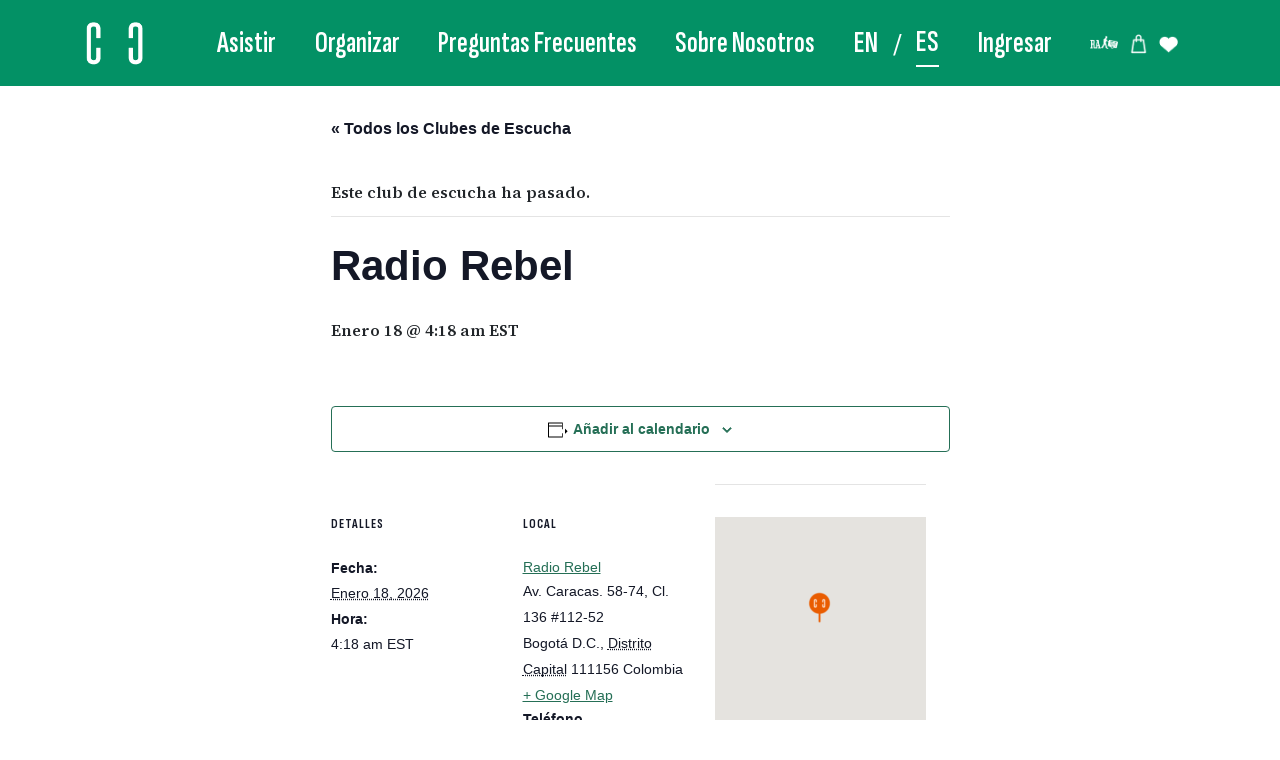

--- FILE ---
content_type: text/html; charset=UTF-8
request_url: https://clubesdeescucha.com/?eventDisplay=month&tribe_venue=radio-rebel&post_type=tribe_events
body_size: 16746
content:
<!DOCTYPE html>
<html lang="es-ES">
<head>
    <meta charset="UTF-8">
    <meta name="viewport" content="width=device-width, initial-scale=1, shrink-to-fit=no">


    <link rel="profile" href="https://gmpg.org/xfn/11">
    <meta property="og:title" content="Clubes de Escucha">
    <meta property="og:image" content="https://clubesdeescucha.com/wp-content/uploads/2023/09/Logo-Clubes-de-Escucha.png">
    <meta property="og:description" content="Los Clubes de Escucha son eventos organizados por oyentes de Radio Ambulante para escuchar podcasts en comunidad y conocerse en la conversación.">
    <meta property="og:url" content="https://clubesdeescucha.com/">
    <meta name="twitter:card" content="summary_large_image">
    <link rel='stylesheet' id='tribe-events-views-v2-bootstrap-datepicker-styles-css' href='https://clubesdeescucha.com/wp-content/plugins/the-events-calendar/vendor/bootstrap-datepicker/css/bootstrap-datepicker.standalone.min.css?ver=6.15.14' type='text/css' media='all' />
<link rel='stylesheet' id='tec-variables-skeleton-css' href='https://clubesdeescucha.com/wp-content/plugins/event-tickets/common/build/css/variables-skeleton.css?ver=6.10.1' type='text/css' media='all' />
<link rel='stylesheet' id='tribe-common-skeleton-style-css' href='https://clubesdeescucha.com/wp-content/plugins/event-tickets/common/build/css/common-skeleton.css?ver=6.10.1' type='text/css' media='all' />
<link rel='stylesheet' id='tribe-tooltipster-css-css' href='https://clubesdeescucha.com/wp-content/plugins/event-tickets/common/vendor/tooltipster/tooltipster.bundle.min.css?ver=6.10.1' type='text/css' media='all' />
<link rel='stylesheet' id='tribe-events-views-v2-skeleton-css' href='https://clubesdeescucha.com/wp-content/plugins/the-events-calendar/build/css/views-skeleton.css?ver=6.15.14' type='text/css' media='all' />
<link rel='stylesheet' id='tec-variables-full-css' href='https://clubesdeescucha.com/wp-content/plugins/event-tickets/common/build/css/variables-full.css?ver=6.10.1' type='text/css' media='all' />
<link rel='stylesheet' id='tribe-common-full-style-css' href='https://clubesdeescucha.com/wp-content/plugins/event-tickets/common/build/css/common-full.css?ver=6.10.1' type='text/css' media='all' />
<link rel='stylesheet' id='tribe-events-views-v2-full-css' href='https://clubesdeescucha.com/wp-content/plugins/the-events-calendar/build/css/views-full.css?ver=6.15.14' type='text/css' media='all' />
<link rel='stylesheet' id='tribe-events-views-v2-print-css' href='https://clubesdeescucha.com/wp-content/plugins/the-events-calendar/build/css/views-print.css?ver=6.15.14' type='text/css' media='print' />
<link rel='stylesheet' id='tribe-events-pro-views-v2-print-css' href='https://clubesdeescucha.com/wp-content/plugins/events-calendar-pro/build/css/views-print.css?ver=7.7.12' type='text/css' media='print' />
<meta name='robots' content='index, follow, max-image-preview:large, max-snippet:-1, max-video-preview:-1' />

	<!-- This site is optimized with the Yoast SEO plugin v26.7 - https://yoast.com/wordpress/plugins/seo/ -->
	<title>Radio Rebel - Clubes de Escucha</title>
	<link rel="canonical" href="https://clubesdeescucha.com/local/radio-rebel/" />
	<meta property="og:locale" content="es_ES" />
	<meta property="og:type" content="article" />
	<meta property="og:title" content="Radio Rebel - Clubes de Escucha" />
	<meta property="og:description" content="[...]Leer más..." />
	<meta property="og:url" content="https://clubesdeescucha.com/local/radio-rebel/" />
	<meta property="og:site_name" content="Clubes de Escucha" />
	<meta property="og:image" content="https://clubesdeescucha.com/wp-content/uploads/2023/10/Untitled-1.jpg" />
	<meta property="og:image:width" content="1280" />
	<meta property="og:image:height" content="720" />
	<meta property="og:image:type" content="image/jpeg" />
	<meta name="twitter:card" content="summary_large_image" />
	<script type="application/ld+json" class="yoast-schema-graph">{"@context":"https://schema.org","@graph":[{"@type":"WebPage","@id":"https://clubesdeescucha.com/local/radio-rebel/","url":"https://clubesdeescucha.com/local/radio-rebel/","name":"Radio Rebel - Clubes de Escucha","isPartOf":{"@id":"https://clubesdeescucha.com/#website"},"datePublished":"2022-09-09T23:15:55+00:00","breadcrumb":{"@id":"https://clubesdeescucha.com/local/radio-rebel/#breadcrumb"},"inLanguage":"es","potentialAction":[{"@type":"ReadAction","target":["https://clubesdeescucha.com/local/radio-rebel/"]}]},{"@type":"BreadcrumbList","@id":"https://clubesdeescucha.com/local/radio-rebel/#breadcrumb","itemListElement":[{"@type":"ListItem","position":1,"name":"Portada"},{"@type":"ListItem","position":2,"name":"Radio Rebel"}]},{"@type":"WebSite","@id":"https://clubesdeescucha.com/#website","url":"https://clubesdeescucha.com/","name":"Clubes de Escucha","description":"","publisher":{"@id":"https://clubesdeescucha.com/#organization"},"potentialAction":[{"@type":"SearchAction","target":{"@type":"EntryPoint","urlTemplate":"https://clubesdeescucha.com/?s={search_term_string}"},"query-input":{"@type":"PropertyValueSpecification","valueRequired":true,"valueName":"search_term_string"}}],"inLanguage":"es"},{"@type":"Organization","@id":"https://clubesdeescucha.com/#organization","name":"Clubes de Escucha","url":"https://clubesdeescucha.com/","logo":{"@type":"ImageObject","inLanguage":"es","@id":"https://clubesdeescucha.com/#/schema/logo/image/","url":"https://clubesdeescucha.com/wp-content/uploads/2023/10/Untitled-1.jpg","contentUrl":"https://clubesdeescucha.com/wp-content/uploads/2023/10/Untitled-1.jpg","width":1280,"height":720,"caption":"Clubes de Escucha"},"image":{"@id":"https://clubesdeescucha.com/#/schema/logo/image/"}},{"@type":"Event","name":"Club de escucha + Paris","description":"Somos un grupo de 5 a 15 personas y todos los lunes nos reunimos en el departamento de alguno de los miembros para escuchar los nuevos episodios de Radio Ambulante. Cada unx trae una bebida y/o algo de picar para compartir con el grupo. Para más información y si quieren confirmar su asistencia pueden unirse [...]<p><a class=\"btn btn-secondary understrap-read-more-link\" href=\"https://clubesdeescucha.com/local/radio-rebel/\">Leer más...</a></p>","image":{"@type":"ImageObject","inLanguage":"es","@id":"https://clubesdeescucha.com/club-de-escucha/club-de-escucha-paris-2/2025-12-29/#primaryimage","url":"https://clubesdeescucha.com/wp-content/uploads/2020/02/69832038_2415592972059608_7660054518645653504_n.jpg","contentUrl":"https://clubesdeescucha.com/wp-content/uploads/2020/02/69832038_2415592972059608_7660054518645653504_n.jpg","width":800,"height":800},"url":"https://clubesdeescucha.com/club-de-escucha/club-de-escucha-paris-2/2025-12-29/","eventAttendanceMode":"https://schema.org/OfflineEventAttendanceMode","eventStatus":"https://schema.org/EventScheduled","startDate":"2025-12-29T19:30:00-05:00","endDate":"2025-12-29T23:00:00-05:00","location":{"@type":"Place","name":"Casa de María y Tefi","description":"Los códigos sont ACLEF en la primera puerta y A0615. Tercer piso, al fondo a la derecha. Departamento 234. [...]<p><a class=\"btn btn-secondary understrap-read-more-link\" href=\"https://clubesdeescucha.com/local/radio-rebel/\">Leer más...</a></p>","url":"https://clubesdeescucha.com/local/casa-de-maria/","address":{"@type":"PostalAddress","streetAddress":"33 rue Cugnot","addressLocality":"Paris","postalCode":"75018","addressCountry":"Francia"},"geo":{"@type":"GeoCoordinates","latitude":48.8389781,"longitude":2.4003961},"telephone":"0698053483","sameAs":""},"organizer":{"@type":"Person","name":"Maria Arregui","description":" [...]<p><a class=\"btn btn-secondary understrap-read-more-link\" href=\"https://clubesdeescucha.com/local/radio-rebel/\">Leer más...</a></p>","url":"","telephone":"+33698053483","email":"mar&#105;&#46;&#97;r&#114;e&#103;&#117;&#105;&#64;ho&#116;m&#97;il.&#99;o&#109;"},"@id":"https://clubesdeescucha.com/club-de-escucha/club-de-escucha-paris-2/2025-12-29/#event"},{"@type":"Event","name":"Club de Escuchas Jalisco","description":"Hola querides radio ambulanteros(as), Hemos decidido como cineclub, llevar nuestro concepto de cine y debate hacia otros sentidos humanos, el oído. Cómo ves? Desde hace tiempo que seguimos a RADIO AMBULANTE y nos encanta todo lo que hacen y cómo lo hace posible cada día. Nos encantaría que fueras parte de este club de radioescuchas! [...]<p><a class=\"btn btn-secondary understrap-read-more-link\" href=\"https://clubesdeescucha.com/local/radio-rebel/\">Leer más...</a></p>","image":{"@type":"ImageObject","inLanguage":"es","@id":"https://clubesdeescucha.com/club-de-escucha/club-de-escuchas-jalisco/2026-01-03/#primaryimage","url":"https://clubesdeescucha.com/wp-content/uploads/2022/04/Radio-ambulante.png","contentUrl":"https://clubesdeescucha.com/wp-content/uploads/2022/04/Radio-ambulante.png","width":1080,"height":1080},"url":"https://clubesdeescucha.com/club-de-escucha/club-de-escuchas-jalisco/2026-01-03/","eventAttendanceMode":"https://schema.org/OfflineEventAttendanceMode","eventStatus":"https://schema.org/EventScheduled","startDate":"2026-01-03T13:00:00-05:00","endDate":"2026-01-03T15:00:00-05:00","location":{"@type":"Place","name":"Cineka","description":" [...]<p><a class=\"btn btn-secondary understrap-read-more-link\" href=\"https://clubesdeescucha.com/local/radio-rebel/\">Leer más...</a></p>","url":"https://clubesdeescucha.com/local/cineka/","address":{"@type":"PostalAddress","streetAddress":"John Milton 228a","addressLocality":"zapopan","addressRegion":"Jalisco","postalCode":"45110","addressCountry":"México"},"geo":{"@type":"GeoCoordinates","latitude":20.6834146,"longitude":-103.4181494},"telephone":"333.5055.495","sameAs":""},"organizer":{"@type":"Person","name":"América Solórzano","description":" [...]<p><a class=\"btn btn-secondary understrap-read-more-link\" href=\"https://clubesdeescucha.com/local/radio-rebel/\">Leer más...</a></p>","url":"","telephone":"3335055495","email":"h&#111;l&#97;&#46;&#99;&#105;&#110;&#101;&#107;&#97;&#64;gma&#105;&#108;&#46;co&#109;"},"@id":"https://clubesdeescucha.com/club-de-escucha/club-de-escuchas-jalisco/2026-01-03/#event"},{"@type":"Event","name":"Club de Escucha+ Panza Verde","description":"¡Bienvenid@ al club de escucha de Antigua Guatemala! Generalmente, nos reunimos el segundo y cuarto lunes de cada mes. Únete al chat de WhatsApp para estar al tanto de los eventos y conocer al grupo. Te invitamos al estudio de El Depósito a relajarte en un cómodo sillón, disfrutar de una bebida o comida, y [...]<p><a class=\"btn btn-secondary understrap-read-more-link\" href=\"https://clubesdeescucha.com/local/radio-rebel/\">Leer más...</a></p>","image":{"@type":"ImageObject","inLanguage":"es","@id":"https://clubesdeescucha.com/club-de-escucha/club-de-escucha-panza-verde-2/2026-01-05/#primaryimage","url":"https://clubesdeescucha.com/wp-content/uploads/2022/10/antigua-volcano-agua.jpg","contentUrl":"https://clubesdeescucha.com/wp-content/uploads/2022/10/antigua-volcano-agua.jpg","width":1500,"height":997},"url":"https://clubesdeescucha.com/club-de-escucha/club-de-escucha-panza-verde-2/2026-01-05/","eventAttendanceMode":"https://schema.org/OfflineEventAttendanceMode","eventStatus":"https://schema.org/EventScheduled","startDate":"2026-01-05T19:00:00-05:00","endDate":"2026-01-05T21:00:00-05:00","location":{"@type":"Place","name":"El Depósito","description":" [...]<p><a class=\"btn btn-secondary understrap-read-more-link\" href=\"https://clubesdeescucha.com/local/radio-rebel/\">Leer más...</a></p>","url":"https://clubesdeescucha.com/local/el-deposito/","address":{"@type":"PostalAddress","streetAddress":"6a Calle Poniente, #24 De León Plaza","addressLocality":"Antigua","addressCountry":"Guatemala"},"geo":{"@type":"GeoCoordinates","latitude":14.5553688,"longitude":-90.735959},"telephone":"","sameAs":""},"organizer":{"@type":"Person","name":"Devin","description":" [...]<p><a class=\"btn btn-secondary understrap-read-more-link\" href=\"https://clubesdeescucha.com/local/radio-rebel/\">Leer más...</a></p>","url":"","telephone":"6512333078","email":"&#100;&#101;&#118;tomso&#110;&#64;&#103;m&#97;&#105;&#108;&#46;&#99;o&#109;"},"@id":"https://clubesdeescucha.com/club-de-escucha/club-de-escucha-panza-verde-2/2026-01-05/#event"},{"@type":"Event","name":"Club de escucha + Paris","description":"Somos un grupo de 5 a 15 personas y todos los lunes nos reunimos en el departamento de alguno de los miembros para escuchar los nuevos episodios de Radio Ambulante. Cada unx trae una bebida y/o algo de picar para compartir con el grupo. Para más información y si quieren confirmar su asistencia pueden unirse [...]<p><a class=\"btn btn-secondary understrap-read-more-link\" href=\"https://clubesdeescucha.com/local/radio-rebel/\">Leer más...</a></p>","image":{"@type":"ImageObject","inLanguage":"es","@id":"https://clubesdeescucha.com/club-de-escucha/club-de-escucha-paris-2/2026-01-05/#primaryimage","url":"https://clubesdeescucha.com/wp-content/uploads/2020/02/69832038_2415592972059608_7660054518645653504_n.jpg","contentUrl":"https://clubesdeescucha.com/wp-content/uploads/2020/02/69832038_2415592972059608_7660054518645653504_n.jpg","width":800,"height":800},"url":"https://clubesdeescucha.com/club-de-escucha/club-de-escucha-paris-2/2026-01-05/","eventAttendanceMode":"https://schema.org/OfflineEventAttendanceMode","eventStatus":"https://schema.org/EventScheduled","startDate":"2026-01-05T19:30:00-05:00","endDate":"2026-01-05T23:00:00-05:00","location":{"@type":"Place","name":"Casa de María y Tefi","description":"Los códigos sont ACLEF en la primera puerta y A0615. Tercer piso, al fondo a la derecha. Departamento 234. [...]<p><a class=\"btn btn-secondary understrap-read-more-link\" href=\"https://clubesdeescucha.com/local/radio-rebel/\">Leer más...</a></p>","url":"https://clubesdeescucha.com/local/casa-de-maria/","address":{"@type":"PostalAddress","streetAddress":"33 rue Cugnot","addressLocality":"Paris","postalCode":"75018","addressCountry":"Francia"},"geo":{"@type":"GeoCoordinates","latitude":48.8389781,"longitude":2.4003961},"telephone":"0698053483","sameAs":""},"organizer":{"@type":"Person","name":"Maria Arregui","description":" [...]<p><a class=\"btn btn-secondary understrap-read-more-link\" href=\"https://clubesdeescucha.com/local/radio-rebel/\">Leer más...</a></p>","url":"","telephone":"+33698053483","email":"ma&#114;i&#46;arr&#101;&#103;&#117;&#105;&#64;hot&#109;ail.com"},"@id":"https://clubesdeescucha.com/club-de-escucha/club-de-escucha-paris-2/2026-01-05/#event"},{"@type":"Event","name":"Club de Escucha Quad Cities, IA – IL","description":"📍 Davenport, IA Hora: 7:30 p.m. &#8211; 9:00 p.m. CST El Club de Escucha de Quad Cities se reúne el segundo y cuarto viernes de cada mes en Stompbox Brewing. Nos reunimos a las 7:30 p.m. para disfrutar de una charla entretenida y enriquecedora sobre el episodio semanal, que escuchamos individualmente antes de encontrarnos. ¡Gracias [...]<p><a class=\"btn btn-secondary understrap-read-more-link\" href=\"https://clubesdeescucha.com/local/radio-rebel/\">Leer más...</a></p>","image":{"@type":"ImageObject","inLanguage":"es","@id":"https://clubesdeescucha.com/club-de-escucha/club-de-escucha-quad-cities-ia-il/2026-01-09/#primaryimage","url":"https://clubesdeescucha.com/wp-content/uploads/2024/11/1.png","contentUrl":"https://clubesdeescucha.com/wp-content/uploads/2024/11/1.png","width":1545,"height":2000},"url":"https://clubesdeescucha.com/club-de-escucha/club-de-escucha-quad-cities-ia-il/2026-01-09/","eventAttendanceMode":"https://schema.org/OfflineEventAttendanceMode","eventStatus":"https://schema.org/EventScheduled","startDate":"2026-01-09T19:30:00-05:00","endDate":"2026-01-09T21:00:00-05:00","location":{"@type":"Place","name":"Stompbox Brewing","description":" [...]<p><a class=\"btn btn-secondary understrap-read-more-link\" href=\"https://clubesdeescucha.com/local/radio-rebel/\">Leer más...</a></p>","url":"https://clubesdeescucha.com/local/stompbox-brewing/","address":{"@type":"PostalAddress","streetAddress":"East River Drive 210","addressLocality":"Davenport","addressRegion":"Scott County","postalCode":"52801","addressCountry":"United States"},"geo":{"@type":"GeoCoordinates","latitude":41.5206765,"longitude":-90.5720695},"telephone":"","sameAs":"http://www.stompboxbrewing.com/"},"@id":"https://clubesdeescucha.com/club-de-escucha/club-de-escucha-quad-cities-ia-il/2026-01-09/#event"},{"@type":"Event","name":"Club de Escuchas Jalisco","description":"Hola querides radio ambulanteros(as), Hemos decidido como cineclub, llevar nuestro concepto de cine y debate hacia otros sentidos humanos, el oído. Cómo ves? Desde hace tiempo que seguimos a RADIO AMBULANTE y nos encanta todo lo que hacen y cómo lo hace posible cada día. Nos encantaría que fueras parte de este club de radioescuchas! [...]<p><a class=\"btn btn-secondary understrap-read-more-link\" href=\"https://clubesdeescucha.com/local/radio-rebel/\">Leer más...</a></p>","image":{"@type":"ImageObject","inLanguage":"es","@id":"https://clubesdeescucha.com/club-de-escucha/club-de-escuchas-jalisco/2026-01-10/#primaryimage","url":"https://clubesdeescucha.com/wp-content/uploads/2022/04/Radio-ambulante.png","contentUrl":"https://clubesdeescucha.com/wp-content/uploads/2022/04/Radio-ambulante.png","width":1080,"height":1080},"url":"https://clubesdeescucha.com/club-de-escucha/club-de-escuchas-jalisco/2026-01-10/","eventAttendanceMode":"https://schema.org/OfflineEventAttendanceMode","eventStatus":"https://schema.org/EventScheduled","startDate":"2026-01-10T13:00:00-05:00","endDate":"2026-01-10T15:00:00-05:00","location":{"@type":"Place","name":"Cineka","description":" [...]<p><a class=\"btn btn-secondary understrap-read-more-link\" href=\"https://clubesdeescucha.com/local/radio-rebel/\">Leer más...</a></p>","url":"https://clubesdeescucha.com/local/cineka/","address":{"@type":"PostalAddress","streetAddress":"John Milton 228a","addressLocality":"zapopan","addressRegion":"Jalisco","postalCode":"45110","addressCountry":"México"},"geo":{"@type":"GeoCoordinates","latitude":20.6834146,"longitude":-103.4181494},"telephone":"333.5055.495","sameAs":""},"organizer":{"@type":"Person","name":"América Solórzano","description":" [...]<p><a class=\"btn btn-secondary understrap-read-more-link\" href=\"https://clubesdeescucha.com/local/radio-rebel/\">Leer más...</a></p>","url":"","telephone":"3335055495","email":"&#104;&#111;l&#97;.&#99;&#105;n&#101;ka&#64;gm&#97;&#105;&#108;.&#99;&#111;m"},"@id":"https://clubesdeescucha.com/club-de-escucha/club-de-escuchas-jalisco/2026-01-10/#event"},{"@type":"Event","name":"Club de escucha + Paris","description":"Somos un grupo de 5 a 15 personas y todos los lunes nos reunimos en el departamento de alguno de los miembros para escuchar los nuevos episodios de Radio Ambulante. Cada unx trae una bebida y/o algo de picar para compartir con el grupo. Para más información y si quieren confirmar su asistencia pueden unirse [...]<p><a class=\"btn btn-secondary understrap-read-more-link\" href=\"https://clubesdeescucha.com/local/radio-rebel/\">Leer más...</a></p>","image":{"@type":"ImageObject","inLanguage":"es","@id":"https://clubesdeescucha.com/club-de-escucha/club-de-escucha-paris-2/2026-01-12/#primaryimage","url":"https://clubesdeescucha.com/wp-content/uploads/2020/02/69832038_2415592972059608_7660054518645653504_n.jpg","contentUrl":"https://clubesdeescucha.com/wp-content/uploads/2020/02/69832038_2415592972059608_7660054518645653504_n.jpg","width":800,"height":800},"url":"https://clubesdeescucha.com/club-de-escucha/club-de-escucha-paris-2/2026-01-12/","eventAttendanceMode":"https://schema.org/OfflineEventAttendanceMode","eventStatus":"https://schema.org/EventScheduled","startDate":"2026-01-12T19:30:00-05:00","endDate":"2026-01-12T23:00:00-05:00","location":{"@type":"Place","name":"Casa de María y Tefi","description":"Los códigos sont ACLEF en la primera puerta y A0615. Tercer piso, al fondo a la derecha. Departamento 234. [...]<p><a class=\"btn btn-secondary understrap-read-more-link\" href=\"https://clubesdeescucha.com/local/radio-rebel/\">Leer más...</a></p>","url":"https://clubesdeescucha.com/local/casa-de-maria/","address":{"@type":"PostalAddress","streetAddress":"33 rue Cugnot","addressLocality":"Paris","postalCode":"75018","addressCountry":"Francia"},"geo":{"@type":"GeoCoordinates","latitude":48.8389781,"longitude":2.4003961},"telephone":"0698053483","sameAs":""},"organizer":{"@type":"Person","name":"Maria Arregui","description":" [...]<p><a class=\"btn btn-secondary understrap-read-more-link\" href=\"https://clubesdeescucha.com/local/radio-rebel/\">Leer más...</a></p>","url":"","telephone":"+33698053483","email":"mari.&#97;r&#114;&#101;gui&#64;&#104;&#111;&#116;&#109;&#97;il&#46;c&#111;&#109;"},"@id":"https://clubesdeescucha.com/club-de-escucha/club-de-escucha-paris-2/2026-01-12/#event"},{"@type":"Event","name":"Club de escucha+ La Gran Manzana","description":"Nos reunimos en la biblioteca Stavros Niarchos Foundation Library de la Biblioteca Pública de Nueva York para dialogar sobre episodios selectos de Radio Ambulante. Tras una escucha individual en casa, nos juntamos para reflexionar y debatir juntos los relatos que definen a Latinoamérica en un espacio de diálogo abierto. [...]<p><a class=\"btn btn-secondary understrap-read-more-link\" href=\"https://clubesdeescucha.com/local/radio-rebel/\">Leer más...</a></p>","image":{"@type":"ImageObject","inLanguage":"es","@id":"https://clubesdeescucha.com/club-de-escucha/club-de-escucha-la-gran-manzana-5/2026-01-15/#primaryimage","url":"https://clubesdeescucha.com/wp-content/uploads/2025/12/Club-de-Escucha-Jan-Apr-2026.png","contentUrl":"https://clubesdeescucha.com/wp-content/uploads/2025/12/Club-de-Escucha-Jan-Apr-2026.png","width":1545,"height":1999},"url":"https://clubesdeescucha.com/club-de-escucha/club-de-escucha-la-gran-manzana-5/2026-01-15/","eventAttendanceMode":"https://schema.org/OfflineEventAttendanceMode","eventStatus":"https://schema.org/EventScheduled","startDate":"2026-01-15T17:30:00-05:00","endDate":"2026-01-15T19:00:00-05:00","location":{"@type":"Place","name":"Stavros Niarchos Foundation Library","description":" [...]<p><a class=\"btn btn-secondary understrap-read-more-link\" href=\"https://clubesdeescucha.com/local/radio-rebel/\">Leer más...</a></p>","url":"https://clubesdeescucha.com/local/stavros-niarchos-foundation-library/","address":{"@type":"PostalAddress","streetAddress":"455 5th Ave","addressLocality":"New York","postalCode":"10016","addressCountry":"United States"},"geo":{"@type":"GeoCoordinates","latitude":40.7518863,"longitude":-73.9817055},"telephone":"","sameAs":""},"@id":"https://clubesdeescucha.com/club-de-escucha/club-de-escucha-la-gran-manzana-5/2026-01-15/#event"},{"@type":"Event","name":"Club de Escuchas Jalisco","description":"Hola querides radio ambulanteros(as), Hemos decidido como cineclub, llevar nuestro concepto de cine y debate hacia otros sentidos humanos, el oído. Cómo ves? Desde hace tiempo que seguimos a RADIO AMBULANTE y nos encanta todo lo que hacen y cómo lo hace posible cada día. Nos encantaría que fueras parte de este club de radioescuchas! [...]<p><a class=\"btn btn-secondary understrap-read-more-link\" href=\"https://clubesdeescucha.com/local/radio-rebel/\">Leer más...</a></p>","image":{"@type":"ImageObject","inLanguage":"es","@id":"https://clubesdeescucha.com/club-de-escucha/club-de-escuchas-jalisco/2026-01-17/#primaryimage","url":"https://clubesdeescucha.com/wp-content/uploads/2022/04/Radio-ambulante.png","contentUrl":"https://clubesdeescucha.com/wp-content/uploads/2022/04/Radio-ambulante.png","width":1080,"height":1080},"url":"https://clubesdeescucha.com/club-de-escucha/club-de-escuchas-jalisco/2026-01-17/","eventAttendanceMode":"https://schema.org/OfflineEventAttendanceMode","eventStatus":"https://schema.org/EventScheduled","startDate":"2026-01-17T13:00:00-05:00","endDate":"2026-01-17T15:00:00-05:00","location":{"@type":"Place","name":"Cineka","description":" [...]<p><a class=\"btn btn-secondary understrap-read-more-link\" href=\"https://clubesdeescucha.com/local/radio-rebel/\">Leer más...</a></p>","url":"https://clubesdeescucha.com/local/cineka/","address":{"@type":"PostalAddress","streetAddress":"John Milton 228a","addressLocality":"zapopan","addressRegion":"Jalisco","postalCode":"45110","addressCountry":"México"},"geo":{"@type":"GeoCoordinates","latitude":20.6834146,"longitude":-103.4181494},"telephone":"333.5055.495","sameAs":""},"organizer":{"@type":"Person","name":"América Solórzano","description":" [...]<p><a class=\"btn btn-secondary understrap-read-more-link\" href=\"https://clubesdeescucha.com/local/radio-rebel/\">Leer más...</a></p>","url":"","telephone":"3335055495","email":"ho&#108;a&#46;cin&#101;k&#97;&#64;gm&#97;&#105;&#108;&#46;&#99;o&#109;"},"@id":"https://clubesdeescucha.com/club-de-escucha/club-de-escuchas-jalisco/2026-01-17/#event"},{"@type":"Event","name":"Club de Escucha+ Panza Verde","description":"¡Bienvenid@ al club de escucha de Antigua Guatemala! Generalmente, nos reunimos el segundo y cuarto lunes de cada mes. Únete al chat de WhatsApp para estar al tanto de los eventos y conocer al grupo. Te invitamos al estudio de El Depósito a relajarte en un cómodo sillón, disfrutar de una bebida o comida, y [...]<p><a class=\"btn btn-secondary understrap-read-more-link\" href=\"https://clubesdeescucha.com/local/radio-rebel/\">Leer más...</a></p>","image":{"@type":"ImageObject","inLanguage":"es","@id":"https://clubesdeescucha.com/club-de-escucha/club-de-escucha-panza-verde-2/2026-01-19/#primaryimage","url":"https://clubesdeescucha.com/wp-content/uploads/2022/10/antigua-volcano-agua.jpg","contentUrl":"https://clubesdeescucha.com/wp-content/uploads/2022/10/antigua-volcano-agua.jpg","width":1500,"height":997},"url":"https://clubesdeescucha.com/club-de-escucha/club-de-escucha-panza-verde-2/2026-01-19/","eventAttendanceMode":"https://schema.org/OfflineEventAttendanceMode","eventStatus":"https://schema.org/EventScheduled","startDate":"2026-01-19T19:00:00-05:00","endDate":"2026-01-19T21:00:00-05:00","location":{"@type":"Place","name":"El Depósito","description":" [...]<p><a class=\"btn btn-secondary understrap-read-more-link\" href=\"https://clubesdeescucha.com/local/radio-rebel/\">Leer más...</a></p>","url":"https://clubesdeescucha.com/local/el-deposito/","address":{"@type":"PostalAddress","streetAddress":"6a Calle Poniente, #24 De León Plaza","addressLocality":"Antigua","addressCountry":"Guatemala"},"geo":{"@type":"GeoCoordinates","latitude":14.5553688,"longitude":-90.735959},"telephone":"","sameAs":""},"organizer":{"@type":"Person","name":"Devin","description":" [...]<p><a class=\"btn btn-secondary understrap-read-more-link\" href=\"https://clubesdeescucha.com/local/radio-rebel/\">Leer más...</a></p>","url":"","telephone":"6512333078","email":"&#100;e&#118;to&#109;s&#111;&#110;&#64;gmail.&#99;o&#109;"},"@id":"https://clubesdeescucha.com/club-de-escucha/club-de-escucha-panza-verde-2/2026-01-19/#event"},{"@type":"Event","name":"Club de escucha + Paris","description":"Somos un grupo de 5 a 15 personas y todos los lunes nos reunimos en el departamento de alguno de los miembros para escuchar los nuevos episodios de Radio Ambulante. Cada unx trae una bebida y/o algo de picar para compartir con el grupo. Para más información y si quieren confirmar su asistencia pueden unirse [...]<p><a class=\"btn btn-secondary understrap-read-more-link\" href=\"https://clubesdeescucha.com/local/radio-rebel/\">Leer más...</a></p>","image":{"@type":"ImageObject","inLanguage":"es","@id":"https://clubesdeescucha.com/club-de-escucha/club-de-escucha-paris-2/2026-01-19/#primaryimage","url":"https://clubesdeescucha.com/wp-content/uploads/2020/02/69832038_2415592972059608_7660054518645653504_n.jpg","contentUrl":"https://clubesdeescucha.com/wp-content/uploads/2020/02/69832038_2415592972059608_7660054518645653504_n.jpg","width":800,"height":800},"url":"https://clubesdeescucha.com/club-de-escucha/club-de-escucha-paris-2/2026-01-19/","eventAttendanceMode":"https://schema.org/OfflineEventAttendanceMode","eventStatus":"https://schema.org/EventScheduled","startDate":"2026-01-19T19:30:00-05:00","endDate":"2026-01-19T23:00:00-05:00","location":{"@type":"Place","name":"Casa de María y Tefi","description":"Los códigos sont ACLEF en la primera puerta y A0615. Tercer piso, al fondo a la derecha. Departamento 234. [...]<p><a class=\"btn btn-secondary understrap-read-more-link\" href=\"https://clubesdeescucha.com/local/radio-rebel/\">Leer más...</a></p>","url":"https://clubesdeescucha.com/local/casa-de-maria/","address":{"@type":"PostalAddress","streetAddress":"33 rue Cugnot","addressLocality":"Paris","postalCode":"75018","addressCountry":"Francia"},"geo":{"@type":"GeoCoordinates","latitude":48.8389781,"longitude":2.4003961},"telephone":"0698053483","sameAs":""},"organizer":{"@type":"Person","name":"Maria Arregui","description":" [...]<p><a class=\"btn btn-secondary understrap-read-more-link\" href=\"https://clubesdeescucha.com/local/radio-rebel/\">Leer más...</a></p>","url":"","telephone":"+33698053483","email":"&#109;&#97;r&#105;.a&#114;&#114;&#101;gu&#105;&#64;h&#111;t&#109;ail&#46;c&#111;m"},"@id":"https://clubesdeescucha.com/club-de-escucha/club-de-escucha-paris-2/2026-01-19/#event"},{"@type":"Event","name":"Club de Escucha Sur de África","description":"Este Club de Escucha lo creamos para que las personas que estamos en el sur de África podamos reunirnos virtualmente a conversar sobre los episodios de Radio Ambulante en un horario que nos sea conveniente. La idea es que nos unamos al grupo de Facebook para ponernos de acuerdo por allí y cuadrar los encuentros. [...]<p><a class=\"btn btn-secondary understrap-read-more-link\" href=\"https://clubesdeescucha.com/local/radio-rebel/\">Leer más...</a></p>","image":{"@type":"ImageObject","inLanguage":"es","@id":"https://clubesdeescucha.com/club-de-escucha/club-de-escucha-sur-de-africa/2026-01-20/#primaryimage","url":"https://clubesdeescucha.com/wp-content/uploads/2023/10/Clubes-de-Escucha-Plantillas-Eventos.jpg","contentUrl":"https://clubesdeescucha.com/wp-content/uploads/2023/10/Clubes-de-Escucha-Plantillas-Eventos.jpg","width":1080,"height":1080},"url":"https://clubesdeescucha.com/club-de-escucha/club-de-escucha-sur-de-africa/2026-01-20/","eventAttendanceMode":"https://schema.org/OfflineEventAttendanceMode","eventStatus":"https://schema.org/EventScheduled","startDate":"2026-01-20T13:00:00-05:00","endDate":"2026-01-20T15:00:00-05:00","location":{"@type":"Place","name":"online","description":" [...]<p><a class=\"btn btn-secondary understrap-read-more-link\" href=\"https://clubesdeescucha.com/local/radio-rebel/\">Leer más...</a></p>","url":"https://clubesdeescucha.com/local/online/","address":{"@type":"PostalAddress","streetAddress":"Mäkikaivontie 5","addressLocality":"VAASA","addressRegion":"CT","postalCode":"65100"},"geo":{"@type":"GeoCoordinates","latitude":-17.8234376,"longitude":31.0471267},"telephone":"+358417111398","sameAs":""},"organizer":{"@type":"Person","name":"Club de Escucha Sur de Africa","description":" [...]<p><a class=\"btn btn-secondary understrap-read-more-link\" href=\"https://clubesdeescucha.com/local/radio-rebel/\">Leer más...</a></p>","url":"https://www.facebook.com/groups/1042280763623738","telephone":"","email":""},"@id":"https://clubesdeescucha.com/club-de-escucha/club-de-escucha-sur-de-africa/2026-01-20/#event"},{"@type":"Event","name":"Club de Escucha Quad Cities, IA – IL","description":"📍 Davenport, IA Hora: 7:30 p.m. &#8211; 9:00 p.m. CST El Club de Escucha de Quad Cities se reúne el segundo y cuarto viernes de cada mes en Stompbox Brewing. Nos reunimos a las 7:30 p.m. para disfrutar de una charla entretenida y enriquecedora sobre el episodio semanal, que escuchamos individualmente antes de encontrarnos. ¡Gracias [...]<p><a class=\"btn btn-secondary understrap-read-more-link\" href=\"https://clubesdeescucha.com/local/radio-rebel/\">Leer más...</a></p>","image":{"@type":"ImageObject","inLanguage":"es","@id":"https://clubesdeescucha.com/club-de-escucha/club-de-escucha-quad-cities-ia-il/2026-01-23/#primaryimage","url":"https://clubesdeescucha.com/wp-content/uploads/2024/11/1.png","contentUrl":"https://clubesdeescucha.com/wp-content/uploads/2024/11/1.png","width":1545,"height":2000},"url":"https://clubesdeescucha.com/club-de-escucha/club-de-escucha-quad-cities-ia-il/2026-01-23/","eventAttendanceMode":"https://schema.org/OfflineEventAttendanceMode","eventStatus":"https://schema.org/EventScheduled","startDate":"2026-01-23T19:30:00-05:00","endDate":"2026-01-23T21:00:00-05:00","location":{"@type":"Place","name":"Stompbox Brewing","description":" [...]<p><a class=\"btn btn-secondary understrap-read-more-link\" href=\"https://clubesdeescucha.com/local/radio-rebel/\">Leer más...</a></p>","url":"https://clubesdeescucha.com/local/stompbox-brewing/","address":{"@type":"PostalAddress","streetAddress":"East River Drive 210","addressLocality":"Davenport","addressRegion":"Scott County","postalCode":"52801","addressCountry":"United States"},"geo":{"@type":"GeoCoordinates","latitude":41.5206765,"longitude":-90.5720695},"telephone":"","sameAs":"http://www.stompboxbrewing.com/"},"@id":"https://clubesdeescucha.com/club-de-escucha/club-de-escucha-quad-cities-ia-il/2026-01-23/#event"},{"@type":"Event","name":"Club de Escuchas Jalisco","description":"Hola querides radio ambulanteros(as), Hemos decidido como cineclub, llevar nuestro concepto de cine y debate hacia otros sentidos humanos, el oído. Cómo ves? Desde hace tiempo que seguimos a RADIO AMBULANTE y nos encanta todo lo que hacen y cómo lo hace posible cada día. Nos encantaría que fueras parte de este club de radioescuchas! [...]<p><a class=\"btn btn-secondary understrap-read-more-link\" href=\"https://clubesdeescucha.com/local/radio-rebel/\">Leer más...</a></p>","image":{"@type":"ImageObject","inLanguage":"es","@id":"https://clubesdeescucha.com/club-de-escucha/club-de-escuchas-jalisco/2026-01-24/#primaryimage","url":"https://clubesdeescucha.com/wp-content/uploads/2022/04/Radio-ambulante.png","contentUrl":"https://clubesdeescucha.com/wp-content/uploads/2022/04/Radio-ambulante.png","width":1080,"height":1080},"url":"https://clubesdeescucha.com/club-de-escucha/club-de-escuchas-jalisco/2026-01-24/","eventAttendanceMode":"https://schema.org/OfflineEventAttendanceMode","eventStatus":"https://schema.org/EventScheduled","startDate":"2026-01-24T13:00:00-05:00","endDate":"2026-01-24T15:00:00-05:00","location":{"@type":"Place","name":"Cineka","description":" [...]<p><a class=\"btn btn-secondary understrap-read-more-link\" href=\"https://clubesdeescucha.com/local/radio-rebel/\">Leer más...</a></p>","url":"https://clubesdeescucha.com/local/cineka/","address":{"@type":"PostalAddress","streetAddress":"John Milton 228a","addressLocality":"zapopan","addressRegion":"Jalisco","postalCode":"45110","addressCountry":"México"},"geo":{"@type":"GeoCoordinates","latitude":20.6834146,"longitude":-103.4181494},"telephone":"333.5055.495","sameAs":""},"organizer":{"@type":"Person","name":"América Solórzano","description":" [...]<p><a class=\"btn btn-secondary understrap-read-more-link\" href=\"https://clubesdeescucha.com/local/radio-rebel/\">Leer más...</a></p>","url":"","telephone":"3335055495","email":"&#104;&#111;la.ci&#110;&#101;&#107;a&#64;&#103;&#109;ai&#108;&#46;c&#111;&#109;"},"@id":"https://clubesdeescucha.com/club-de-escucha/club-de-escuchas-jalisco/2026-01-24/#event"},{"@type":"Event","name":"Club de escucha + Paris","description":"Somos un grupo de 5 a 15 personas y todos los lunes nos reunimos en el departamento de alguno de los miembros para escuchar los nuevos episodios de Radio Ambulante. Cada unx trae una bebida y/o algo de picar para compartir con el grupo. Para más información y si quieren confirmar su asistencia pueden unirse [...]<p><a class=\"btn btn-secondary understrap-read-more-link\" href=\"https://clubesdeescucha.com/local/radio-rebel/\">Leer más...</a></p>","image":{"@type":"ImageObject","inLanguage":"es","@id":"https://clubesdeescucha.com/club-de-escucha/club-de-escucha-paris-2/2026-01-26/#primaryimage","url":"https://clubesdeescucha.com/wp-content/uploads/2020/02/69832038_2415592972059608_7660054518645653504_n.jpg","contentUrl":"https://clubesdeescucha.com/wp-content/uploads/2020/02/69832038_2415592972059608_7660054518645653504_n.jpg","width":800,"height":800},"url":"https://clubesdeescucha.com/club-de-escucha/club-de-escucha-paris-2/2026-01-26/","eventAttendanceMode":"https://schema.org/OfflineEventAttendanceMode","eventStatus":"https://schema.org/EventScheduled","startDate":"2026-01-26T19:30:00-05:00","endDate":"2026-01-26T23:00:00-05:00","location":{"@type":"Place","name":"Casa de María y Tefi","description":"Los códigos sont ACLEF en la primera puerta y A0615. Tercer piso, al fondo a la derecha. Departamento 234. [...]<p><a class=\"btn btn-secondary understrap-read-more-link\" href=\"https://clubesdeescucha.com/local/radio-rebel/\">Leer más...</a></p>","url":"https://clubesdeescucha.com/local/casa-de-maria/","address":{"@type":"PostalAddress","streetAddress":"33 rue Cugnot","addressLocality":"Paris","postalCode":"75018","addressCountry":"Francia"},"geo":{"@type":"GeoCoordinates","latitude":48.8389781,"longitude":2.4003961},"telephone":"0698053483","sameAs":""},"organizer":{"@type":"Person","name":"Maria Arregui","description":" [...]<p><a class=\"btn btn-secondary understrap-read-more-link\" href=\"https://clubesdeescucha.com/local/radio-rebel/\">Leer más...</a></p>","url":"","telephone":"+33698053483","email":"m&#97;&#114;i&#46;a&#114;&#114;&#101;gu&#105;&#64;&#104;otmai&#108;&#46;c&#111;m"},"@id":"https://clubesdeescucha.com/club-de-escucha/club-de-escucha-paris-2/2026-01-26/#event"},{"@type":"Event","name":"Club de escucha+ La Gran Manzana","description":"Nos reunimos en la biblioteca Stavros Niarchos Foundation Library de la Biblioteca Pública de Nueva York para dialogar sobre episodios selectos de Radio Ambulante. Tras una escucha individual en casa, nos juntamos para reflexionar y debatir juntos los relatos que definen a Latinoamérica en un espacio de diálogo abierto. [...]<p><a class=\"btn btn-secondary understrap-read-more-link\" href=\"https://clubesdeescucha.com/local/radio-rebel/\">Leer más...</a></p>","image":{"@type":"ImageObject","inLanguage":"es","@id":"https://clubesdeescucha.com/club-de-escucha/club-de-escucha-la-gran-manzana-5/2026-01-29/#primaryimage","url":"https://clubesdeescucha.com/wp-content/uploads/2025/12/Club-de-Escucha-Jan-Apr-2026.png","contentUrl":"https://clubesdeescucha.com/wp-content/uploads/2025/12/Club-de-Escucha-Jan-Apr-2026.png","width":1545,"height":1999},"url":"https://clubesdeescucha.com/club-de-escucha/club-de-escucha-la-gran-manzana-5/2026-01-29/","eventAttendanceMode":"https://schema.org/OfflineEventAttendanceMode","eventStatus":"https://schema.org/EventScheduled","startDate":"2026-01-29T17:30:00-05:00","endDate":"2026-01-29T19:00:00-05:00","location":{"@type":"Place","name":"Stavros Niarchos Foundation Library","description":" [...]<p><a class=\"btn btn-secondary understrap-read-more-link\" href=\"https://clubesdeescucha.com/local/radio-rebel/\">Leer más...</a></p>","url":"https://clubesdeescucha.com/local/stavros-niarchos-foundation-library/","address":{"@type":"PostalAddress","streetAddress":"455 5th Ave","addressLocality":"New York","postalCode":"10016","addressCountry":"United States"},"geo":{"@type":"GeoCoordinates","latitude":40.7518863,"longitude":-73.9817055},"telephone":"","sameAs":""},"@id":"https://clubesdeescucha.com/club-de-escucha/club-de-escucha-la-gran-manzana-5/2026-01-29/#event"},{"@type":"Event","name":"Club de Escuchas Jalisco","description":"Hola querides radio ambulanteros(as), Hemos decidido como cineclub, llevar nuestro concepto de cine y debate hacia otros sentidos humanos, el oído. Cómo ves? Desde hace tiempo que seguimos a RADIO AMBULANTE y nos encanta todo lo que hacen y cómo lo hace posible cada día. Nos encantaría que fueras parte de este club de radioescuchas! [...]<p><a class=\"btn btn-secondary understrap-read-more-link\" href=\"https://clubesdeescucha.com/local/radio-rebel/\">Leer más...</a></p>","image":{"@type":"ImageObject","inLanguage":"es","@id":"https://clubesdeescucha.com/club-de-escucha/club-de-escuchas-jalisco/2026-01-31/#primaryimage","url":"https://clubesdeescucha.com/wp-content/uploads/2022/04/Radio-ambulante.png","contentUrl":"https://clubesdeescucha.com/wp-content/uploads/2022/04/Radio-ambulante.png","width":1080,"height":1080},"url":"https://clubesdeescucha.com/club-de-escucha/club-de-escuchas-jalisco/2026-01-31/","eventAttendanceMode":"https://schema.org/OfflineEventAttendanceMode","eventStatus":"https://schema.org/EventScheduled","startDate":"2026-01-31T13:00:00-05:00","endDate":"2026-01-31T15:00:00-05:00","location":{"@type":"Place","name":"Cineka","description":" [...]<p><a class=\"btn btn-secondary understrap-read-more-link\" href=\"https://clubesdeescucha.com/local/radio-rebel/\">Leer más...</a></p>","url":"https://clubesdeescucha.com/local/cineka/","address":{"@type":"PostalAddress","streetAddress":"John Milton 228a","addressLocality":"zapopan","addressRegion":"Jalisco","postalCode":"45110","addressCountry":"México"},"geo":{"@type":"GeoCoordinates","latitude":20.6834146,"longitude":-103.4181494},"telephone":"333.5055.495","sameAs":""},"organizer":{"@type":"Person","name":"América Solórzano","description":" [...]<p><a class=\"btn btn-secondary understrap-read-more-link\" href=\"https://clubesdeescucha.com/local/radio-rebel/\">Leer más...</a></p>","url":"","telephone":"3335055495","email":"&#104;o&#108;a.&#99;ine&#107;&#97;&#64;gm&#97;&#105;&#108;&#46;&#99;&#111;&#109;"},"@id":"https://clubesdeescucha.com/club-de-escucha/club-de-escuchas-jalisco/2026-01-31/#event"}]}</script>
	<!-- / Yoast SEO plugin. -->


<link rel='dns-prefetch' href='//connect.facebook.net' />
<link rel='dns-prefetch' href='//static.addtoany.com' />
<link rel='dns-prefetch' href='//www.googletagmanager.com' />
<link rel="alternate" type="application/rss+xml" title="Clubes de Escucha &raquo; Feed" href="https://clubesdeescucha.com/feed/" />
<link rel="alternate" type="application/rss+xml" title="Clubes de Escucha &raquo; Feed de los comentarios" href="https://clubesdeescucha.com/comments/feed/" />
<link rel="alternate" type="text/calendar" title="Clubes de Escucha &raquo; iCal Feed" href="https://clubesdeescucha.com?ical=1" />
<link rel="alternate" type="application/rss+xml" title="Clubes de Escucha &raquo; Recintos Feed" href="" />
<link rel="alternate" title="oEmbed (JSON)" type="application/json+oembed" href="https://clubesdeescucha.com/wp-json/oembed/1.0/embed?url=https%3A%2F%2Fclubesdeescucha.com%2Flocal%2Fradio-rebel%2F" />
<link rel="alternate" title="oEmbed (XML)" type="text/xml+oembed" href="https://clubesdeescucha.com/wp-json/oembed/1.0/embed?url=https%3A%2F%2Fclubesdeescucha.com%2Flocal%2Fradio-rebel%2F&#038;format=xml" />
<style id='wp-img-auto-sizes-contain-inline-css' type='text/css'>
img:is([sizes=auto i],[sizes^="auto," i]){contain-intrinsic-size:3000px 1500px}
/*# sourceURL=wp-img-auto-sizes-contain-inline-css */
</style>
<link rel='stylesheet' id='tribe-events-full-pro-calendar-style-css' href='https://clubesdeescucha.com/wp-content/plugins/events-calendar-pro/build/css/tribe-events-pro-full.css?ver=7.7.12' type='text/css' media='all' />
<link rel='stylesheet' id='tribe-events-pro-mini-calendar-block-styles-css' href='https://clubesdeescucha.com/wp-content/plugins/events-calendar-pro/build/css/tribe-events-pro-mini-calendar-block.css?ver=7.7.12' type='text/css' media='all' />
<link rel='stylesheet' id='tec-events-pro-single-css' href='https://clubesdeescucha.com/wp-content/plugins/events-calendar-pro/build/css/events-single.css?ver=7.7.12' type='text/css' media='all' />
<link rel='stylesheet' id='tribe-events-virtual-single-skeleton-css' href='https://clubesdeescucha.com/wp-content/plugins/events-calendar-pro/build/css/events-virtual-single-skeleton.css?ver=7.7.12' type='text/css' media='all' />
<link rel='stylesheet' id='tribe-events-virtual-single-full-css' href='https://clubesdeescucha.com/wp-content/plugins/events-calendar-pro/build/css/events-virtual-single-full.css?ver=7.7.12' type='text/css' media='all' />
<link rel='stylesheet' id='tribe-events-virtual-skeleton-css' href='https://clubesdeescucha.com/wp-content/plugins/events-calendar-pro/build/css/events-virtual-skeleton.css?ver=7.7.12' type='text/css' media='all' />
<link rel='stylesheet' id='tribe-events-virtual-full-css' href='https://clubesdeescucha.com/wp-content/plugins/events-calendar-pro/build/css/events-virtual-full.css?ver=7.7.12' type='text/css' media='all' />
<link rel='stylesheet' id='tribe-events-calendar-pro-style-css' href='https://clubesdeescucha.com/wp-content/plugins/events-calendar-pro/build/css/tribe-events-pro-full.css?ver=7.7.12' type='text/css' media='all' />
<link rel='stylesheet' id='tribe-events-v2-single-skeleton-css' href='https://clubesdeescucha.com/wp-content/plugins/the-events-calendar/build/css/tribe-events-single-skeleton.css?ver=6.15.14' type='text/css' media='all' />
<link rel='stylesheet' id='tribe-events-virtual-single-v2-skeleton-css' href='https://clubesdeescucha.com/wp-content/plugins/events-calendar-pro/build/css/events-virtual-single-v2-skeleton.css?ver=7.7.12' type='text/css' media='all' />
<link rel='stylesheet' id='tribe-events-virtual-single-v2-full-css' href='https://clubesdeescucha.com/wp-content/plugins/events-calendar-pro/build/css/events-virtual-single-v2-full.css?ver=7.7.12' type='text/css' media='all' />
<link rel='stylesheet' id='tribe-events-v2-single-skeleton-full-css' href='https://clubesdeescucha.com/wp-content/plugins/the-events-calendar/build/css/tribe-events-single-full.css?ver=6.15.14' type='text/css' media='all' />
<style id='wp-emoji-styles-inline-css' type='text/css'>

	img.wp-smiley, img.emoji {
		display: inline !important;
		border: none !important;
		box-shadow: none !important;
		height: 1em !important;
		width: 1em !important;
		margin: 0 0.07em !important;
		vertical-align: -0.1em !important;
		background: none !important;
		padding: 0 !important;
	}
/*# sourceURL=wp-emoji-styles-inline-css */
</style>
<link rel='stylesheet' id='wp-block-library-css' href='https://clubesdeescucha.com/wp-includes/css/dist/block-library/style.min.css?ver=6.9' type='text/css' media='all' />
<style id='global-styles-inline-css' type='text/css'>
:root{--wp--preset--aspect-ratio--square: 1;--wp--preset--aspect-ratio--4-3: 4/3;--wp--preset--aspect-ratio--3-4: 3/4;--wp--preset--aspect-ratio--3-2: 3/2;--wp--preset--aspect-ratio--2-3: 2/3;--wp--preset--aspect-ratio--16-9: 16/9;--wp--preset--aspect-ratio--9-16: 9/16;--wp--preset--color--black: #000000;--wp--preset--color--cyan-bluish-gray: #abb8c3;--wp--preset--color--white: #ffffff;--wp--preset--color--pale-pink: #f78da7;--wp--preset--color--vivid-red: #cf2e2e;--wp--preset--color--luminous-vivid-orange: #ff6900;--wp--preset--color--luminous-vivid-amber: #fcb900;--wp--preset--color--light-green-cyan: #7bdcb5;--wp--preset--color--vivid-green-cyan: #00d084;--wp--preset--color--pale-cyan-blue: #8ed1fc;--wp--preset--color--vivid-cyan-blue: #0693e3;--wp--preset--color--vivid-purple: #9b51e0;--wp--preset--gradient--vivid-cyan-blue-to-vivid-purple: linear-gradient(135deg,rgb(6,147,227) 0%,rgb(155,81,224) 100%);--wp--preset--gradient--light-green-cyan-to-vivid-green-cyan: linear-gradient(135deg,rgb(122,220,180) 0%,rgb(0,208,130) 100%);--wp--preset--gradient--luminous-vivid-amber-to-luminous-vivid-orange: linear-gradient(135deg,rgb(252,185,0) 0%,rgb(255,105,0) 100%);--wp--preset--gradient--luminous-vivid-orange-to-vivid-red: linear-gradient(135deg,rgb(255,105,0) 0%,rgb(207,46,46) 100%);--wp--preset--gradient--very-light-gray-to-cyan-bluish-gray: linear-gradient(135deg,rgb(238,238,238) 0%,rgb(169,184,195) 100%);--wp--preset--gradient--cool-to-warm-spectrum: linear-gradient(135deg,rgb(74,234,220) 0%,rgb(151,120,209) 20%,rgb(207,42,186) 40%,rgb(238,44,130) 60%,rgb(251,105,98) 80%,rgb(254,248,76) 100%);--wp--preset--gradient--blush-light-purple: linear-gradient(135deg,rgb(255,206,236) 0%,rgb(152,150,240) 100%);--wp--preset--gradient--blush-bordeaux: linear-gradient(135deg,rgb(254,205,165) 0%,rgb(254,45,45) 50%,rgb(107,0,62) 100%);--wp--preset--gradient--luminous-dusk: linear-gradient(135deg,rgb(255,203,112) 0%,rgb(199,81,192) 50%,rgb(65,88,208) 100%);--wp--preset--gradient--pale-ocean: linear-gradient(135deg,rgb(255,245,203) 0%,rgb(182,227,212) 50%,rgb(51,167,181) 100%);--wp--preset--gradient--electric-grass: linear-gradient(135deg,rgb(202,248,128) 0%,rgb(113,206,126) 100%);--wp--preset--gradient--midnight: linear-gradient(135deg,rgb(2,3,129) 0%,rgb(40,116,252) 100%);--wp--preset--font-size--small: 13px;--wp--preset--font-size--medium: 20px;--wp--preset--font-size--large: 36px;--wp--preset--font-size--x-large: 42px;--wp--preset--spacing--20: 0.44rem;--wp--preset--spacing--30: 0.67rem;--wp--preset--spacing--40: 1rem;--wp--preset--spacing--50: 1.5rem;--wp--preset--spacing--60: 2.25rem;--wp--preset--spacing--70: 3.38rem;--wp--preset--spacing--80: 5.06rem;--wp--preset--shadow--natural: 6px 6px 9px rgba(0, 0, 0, 0.2);--wp--preset--shadow--deep: 12px 12px 50px rgba(0, 0, 0, 0.4);--wp--preset--shadow--sharp: 6px 6px 0px rgba(0, 0, 0, 0.2);--wp--preset--shadow--outlined: 6px 6px 0px -3px rgb(255, 255, 255), 6px 6px rgb(0, 0, 0);--wp--preset--shadow--crisp: 6px 6px 0px rgb(0, 0, 0);}:where(.is-layout-flex){gap: 0.5em;}:where(.is-layout-grid){gap: 0.5em;}body .is-layout-flex{display: flex;}.is-layout-flex{flex-wrap: wrap;align-items: center;}.is-layout-flex > :is(*, div){margin: 0;}body .is-layout-grid{display: grid;}.is-layout-grid > :is(*, div){margin: 0;}:where(.wp-block-columns.is-layout-flex){gap: 2em;}:where(.wp-block-columns.is-layout-grid){gap: 2em;}:where(.wp-block-post-template.is-layout-flex){gap: 1.25em;}:where(.wp-block-post-template.is-layout-grid){gap: 1.25em;}.has-black-color{color: var(--wp--preset--color--black) !important;}.has-cyan-bluish-gray-color{color: var(--wp--preset--color--cyan-bluish-gray) !important;}.has-white-color{color: var(--wp--preset--color--white) !important;}.has-pale-pink-color{color: var(--wp--preset--color--pale-pink) !important;}.has-vivid-red-color{color: var(--wp--preset--color--vivid-red) !important;}.has-luminous-vivid-orange-color{color: var(--wp--preset--color--luminous-vivid-orange) !important;}.has-luminous-vivid-amber-color{color: var(--wp--preset--color--luminous-vivid-amber) !important;}.has-light-green-cyan-color{color: var(--wp--preset--color--light-green-cyan) !important;}.has-vivid-green-cyan-color{color: var(--wp--preset--color--vivid-green-cyan) !important;}.has-pale-cyan-blue-color{color: var(--wp--preset--color--pale-cyan-blue) !important;}.has-vivid-cyan-blue-color{color: var(--wp--preset--color--vivid-cyan-blue) !important;}.has-vivid-purple-color{color: var(--wp--preset--color--vivid-purple) !important;}.has-black-background-color{background-color: var(--wp--preset--color--black) !important;}.has-cyan-bluish-gray-background-color{background-color: var(--wp--preset--color--cyan-bluish-gray) !important;}.has-white-background-color{background-color: var(--wp--preset--color--white) !important;}.has-pale-pink-background-color{background-color: var(--wp--preset--color--pale-pink) !important;}.has-vivid-red-background-color{background-color: var(--wp--preset--color--vivid-red) !important;}.has-luminous-vivid-orange-background-color{background-color: var(--wp--preset--color--luminous-vivid-orange) !important;}.has-luminous-vivid-amber-background-color{background-color: var(--wp--preset--color--luminous-vivid-amber) !important;}.has-light-green-cyan-background-color{background-color: var(--wp--preset--color--light-green-cyan) !important;}.has-vivid-green-cyan-background-color{background-color: var(--wp--preset--color--vivid-green-cyan) !important;}.has-pale-cyan-blue-background-color{background-color: var(--wp--preset--color--pale-cyan-blue) !important;}.has-vivid-cyan-blue-background-color{background-color: var(--wp--preset--color--vivid-cyan-blue) !important;}.has-vivid-purple-background-color{background-color: var(--wp--preset--color--vivid-purple) !important;}.has-black-border-color{border-color: var(--wp--preset--color--black) !important;}.has-cyan-bluish-gray-border-color{border-color: var(--wp--preset--color--cyan-bluish-gray) !important;}.has-white-border-color{border-color: var(--wp--preset--color--white) !important;}.has-pale-pink-border-color{border-color: var(--wp--preset--color--pale-pink) !important;}.has-vivid-red-border-color{border-color: var(--wp--preset--color--vivid-red) !important;}.has-luminous-vivid-orange-border-color{border-color: var(--wp--preset--color--luminous-vivid-orange) !important;}.has-luminous-vivid-amber-border-color{border-color: var(--wp--preset--color--luminous-vivid-amber) !important;}.has-light-green-cyan-border-color{border-color: var(--wp--preset--color--light-green-cyan) !important;}.has-vivid-green-cyan-border-color{border-color: var(--wp--preset--color--vivid-green-cyan) !important;}.has-pale-cyan-blue-border-color{border-color: var(--wp--preset--color--pale-cyan-blue) !important;}.has-vivid-cyan-blue-border-color{border-color: var(--wp--preset--color--vivid-cyan-blue) !important;}.has-vivid-purple-border-color{border-color: var(--wp--preset--color--vivid-purple) !important;}.has-vivid-cyan-blue-to-vivid-purple-gradient-background{background: var(--wp--preset--gradient--vivid-cyan-blue-to-vivid-purple) !important;}.has-light-green-cyan-to-vivid-green-cyan-gradient-background{background: var(--wp--preset--gradient--light-green-cyan-to-vivid-green-cyan) !important;}.has-luminous-vivid-amber-to-luminous-vivid-orange-gradient-background{background: var(--wp--preset--gradient--luminous-vivid-amber-to-luminous-vivid-orange) !important;}.has-luminous-vivid-orange-to-vivid-red-gradient-background{background: var(--wp--preset--gradient--luminous-vivid-orange-to-vivid-red) !important;}.has-very-light-gray-to-cyan-bluish-gray-gradient-background{background: var(--wp--preset--gradient--very-light-gray-to-cyan-bluish-gray) !important;}.has-cool-to-warm-spectrum-gradient-background{background: var(--wp--preset--gradient--cool-to-warm-spectrum) !important;}.has-blush-light-purple-gradient-background{background: var(--wp--preset--gradient--blush-light-purple) !important;}.has-blush-bordeaux-gradient-background{background: var(--wp--preset--gradient--blush-bordeaux) !important;}.has-luminous-dusk-gradient-background{background: var(--wp--preset--gradient--luminous-dusk) !important;}.has-pale-ocean-gradient-background{background: var(--wp--preset--gradient--pale-ocean) !important;}.has-electric-grass-gradient-background{background: var(--wp--preset--gradient--electric-grass) !important;}.has-midnight-gradient-background{background: var(--wp--preset--gradient--midnight) !important;}.has-small-font-size{font-size: var(--wp--preset--font-size--small) !important;}.has-medium-font-size{font-size: var(--wp--preset--font-size--medium) !important;}.has-large-font-size{font-size: var(--wp--preset--font-size--large) !important;}.has-x-large-font-size{font-size: var(--wp--preset--font-size--x-large) !important;}
/*# sourceURL=global-styles-inline-css */
</style>

<style id='classic-theme-styles-inline-css' type='text/css'>
/*! This file is auto-generated */
.wp-block-button__link{color:#fff;background-color:#32373c;border-radius:9999px;box-shadow:none;text-decoration:none;padding:calc(.667em + 2px) calc(1.333em + 2px);font-size:1.125em}.wp-block-file__button{background:#32373c;color:#fff;text-decoration:none}
/*# sourceURL=/wp-includes/css/classic-themes.min.css */
</style>
<link rel='stylesheet' id='wpml-menu-item-0-css' href='https://clubesdeescucha.com/wp-content/plugins/sitepress-multilingual-cms/templates/language-switchers/menu-item/style.min.css?ver=1' type='text/css' media='all' />
<link rel='stylesheet' id='child-understrap-styles-css' href='https://clubesdeescucha.com/wp-content/themes/understrap-child/css/child-theme.min.css?ver=0.5.5' type='text/css' media='all' />
<link rel='stylesheet' id='addtoany-css' href='https://clubesdeescucha.com/wp-content/plugins/add-to-any/addtoany.min.css?ver=1.16' type='text/css' media='all' />
<script type="text/javascript" src="https://clubesdeescucha.com/wp-includes/js/jquery/jquery.min.js?ver=3.7.1" id="jquery-core-js"></script>
<script type="text/javascript" src="https://clubesdeescucha.com/wp-includes/js/jquery/jquery-migrate.min.js?ver=3.4.1" id="jquery-migrate-js"></script>
<script type="text/javascript" src="https://clubesdeescucha.com/wp-content/plugins/event-tickets/common/build/js/tribe-common.js?ver=9c44e11f3503a33e9540" id="tribe-common-js"></script>
<script type="text/javascript" src="https://clubesdeescucha.com/wp-content/plugins/the-events-calendar/build/js/views/breakpoints.js?ver=4208de2df2852e0b91ec" id="tribe-events-views-v2-breakpoints-js"></script>
<script type="text/javascript" id="addtoany-core-js-before">
/* <![CDATA[ */
window.a2a_config=window.a2a_config||{};a2a_config.callbacks=[];a2a_config.overlays=[];a2a_config.templates={};a2a_localize = {
	Share: "Compartir",
	Save: "Guardar",
	Subscribe: "Suscribir",
	Email: "Correo electrónico",
	Bookmark: "Marcador",
	ShowAll: "Mostrar todo",
	ShowLess: "Mostrar menos",
	FindServices: "Encontrar servicio(s)",
	FindAnyServiceToAddTo: "Encuentra al instante cualquier servicio para añadir a",
	PoweredBy: "Funciona con",
	ShareViaEmail: "Compartir por correo electrónico",
	SubscribeViaEmail: "Suscribirse a través de correo electrónico",
	BookmarkInYourBrowser: "Añadir a marcadores de tu navegador",
	BookmarkInstructions: "Presiona «Ctrl+D» o «\u2318+D» para añadir esta página a marcadores",
	AddToYourFavorites: "Añadir a tus favoritos",
	SendFromWebOrProgram: "Enviar desde cualquier dirección o programa de correo electrónico ",
	EmailProgram: "Programa de correo electrónico",
	More: "Más&#8230;",
	ThanksForSharing: "¡Gracias por compartir!",
	ThanksForFollowing: "¡Gracias por seguirnos!"
};

a2a_config.icon_color="transparent";

//# sourceURL=addtoany-core-js-before
/* ]]> */
</script>
<script type="text/javascript" defer src="https://static.addtoany.com/menu/page.js" id="addtoany-core-js"></script>
<script type="text/javascript" defer src="https://clubesdeescucha.com/wp-content/plugins/add-to-any/addtoany.min.js?ver=1.1" id="addtoany-jquery-js"></script>

<!-- Fragmento de código de la etiqueta de Google (gtag.js) añadida por Site Kit -->
<!-- Fragmento de código de Google Analytics añadido por Site Kit -->
<script type="text/javascript" src="https://www.googletagmanager.com/gtag/js?id=GT-T9WXKNF" id="google_gtagjs-js" async></script>
<script type="text/javascript" id="google_gtagjs-js-after">
/* <![CDATA[ */
window.dataLayer = window.dataLayer || [];function gtag(){dataLayer.push(arguments);}
gtag("set","linker",{"domains":["clubesdeescucha.com"]});
gtag("js", new Date());
gtag("set", "developer_id.dZTNiMT", true);
gtag("config", "GT-T9WXKNF");
//# sourceURL=google_gtagjs-js-after
/* ]]> */
</script>
<link rel="https://api.w.org/" href="https://clubesdeescucha.com/wp-json/" /><link rel="alternate" title="JSON" type="application/json" href="https://clubesdeescucha.com/wp-json/wp/v2/posts/0" /><link rel="EditURI" type="application/rsd+xml" title="RSD" href="https://clubesdeescucha.com/xmlrpc.php?rsd" />
<meta name="generator" content="WordPress 6.9" />
<meta name="generator" content="WPML ver:4.8.6 stt:1,2;" />
<meta name="generator" content="Site Kit by Google 1.170.0" /><meta name="et-api-version" content="v1"><meta name="et-api-origin" content="https://clubesdeescucha.com"><link rel="https://theeventscalendar.com/" href="https://clubesdeescucha.com/wp-json/tribe/tickets/v1/" /><meta name="tec-api-version" content="v1"><meta name="tec-api-origin" content="https://clubesdeescucha.com"><link rel="alternate" href="https://clubesdeescucha.com/wp-json/tribe/events/v1/events/?venue=radio-rebel" /><meta name="mobile-web-app-capable" content="yes">
<meta name="apple-mobile-web-app-capable" content="yes">
<meta name="apple-mobile-web-app-title" content="Clubes de Escucha - ">
<style type="text/css">.recentcomments a{display:inline !important;padding:0 !important;margin:0 !important;}</style><script type="application/ld+json">
[{"@context":"http://schema.org","@type":"Event","name":"Radio Rebel","description":"","url":"https://clubesdeescucha.com/local/radio-rebel/","eventAttendanceMode":"https://schema.org/OfflineEventAttendanceMode","eventStatus":"https://schema.org/EventScheduled","startDate":"2026-01-18T04:18:21-05:00","endDate":"2026-01-18T04:18:21-05:00","location":{"@type":"Place","name":"Radio Rebel","description":"","url":"https://clubesdeescucha.com/local/radio-rebel/","address":{"@type":"PostalAddress","streetAddress":"Av. Caracas. 58-74, Cl. 136 #112-52","addressLocality":"Bogot\u00e1 D.C.","addressRegion":"Distrito Capital","postalCode":"111156","addressCountry":"Colombia"},"geo":{"@type":"GeoCoordinates","latitude":4.7415515,"longitude":-74.1043454},"telephone":"3045870","sameAs":"https://radiorebelcentennial.wixsite.com/radiorebel"},"performer":"Organization"}]
</script><link rel="icon" href="https://clubesdeescucha.com/wp-content/uploads/2023/09/cropped-CE_Icono-Navegador-32x32.png" sizes="32x32" />
<link rel="icon" href="https://clubesdeescucha.com/wp-content/uploads/2023/09/cropped-CE_Icono-Navegador-192x192.png" sizes="192x192" />
<link rel="apple-touch-icon" href="https://clubesdeescucha.com/wp-content/uploads/2023/09/cropped-CE_Icono-Navegador-180x180.png" />
<meta name="msapplication-TileImage" content="https://clubesdeescucha.com/wp-content/uploads/2023/09/cropped-CE_Icono-Navegador-270x270.png" />
    <meta name="twitter:image" content="https://clubesdeescucha.com/wp-content/uploads/2023/10/Untitled-1.jpg">
</head>
<script async src="https://www.googletagmanager.com/gtag/js?id=G-GLL0D3RK47"></script>
<script>
    window.dataLayer = window.dataLayer || [];
    function gtag(){dataLayer.push(arguments);}
    gtag('js', new Date());

    gtag('config', 'G-GLL0D3RK47');
</script>

<body class="wp-singular -template-default single wp-custom-logo wp-embed-responsive wp-theme-understrap wp-child-theme-understrap-child user-registration-page ur-settings-sidebar-show tribe-events-page-template tribe-no-js events-single tribe-events-style-full tribe-events-style-theme tribe-theme-understrap" itemscope itemtype="http://schema.org/WebSite">
<div class="site" id="page">

    <!-- ******************* The Navbar Area ******************* -->
    <div id="wrapper-navbar">

        <a class="skip-link sr-only sr-only-focusable"
           href="#content">Saltar al contenido</a>

        <nav id="main-nav" class="navbar navbar-expand-md navbar-dark bg-primary" aria-labelledby="main-nav-label">

            <h2 id="main-nav-label" class="sr-only">
                Main Navigation            </h2>

                        <div class="container">
                
                <!-- Your site title as branding in the menu -->
                <a href="https://clubesdeescucha.com/" class="navbar-brand custom-logo-link" rel="home"><img width="106" height="106" src="https://clubesdeescucha.com/wp-content/uploads/2023/09/cropped-Icon-15-Clubes-de-Escucha.png" class="img-fluid" alt="Clubes de Escucha" decoding="async" /></a><!-- end custom logo -->

                <div class="donate-box">
                    <div class="navbar-toggler" id="donate" data-toggle="collapse"
                         aria-controls="navbarNavDropdown" aria-expanded="false"
                         aria-label="Alternar navegación">

                        <span class="bag" data-color="#fc3a30" data-hover-color="#ffffff">
                            <a class="bag" itemprop="url" href="https://radio-ambulante-studios-shop.fourthwall.com/" title="¡Apóyanos!">
                                <i class="qode_icon_font_awesome fa fa-shopping-bag simple_social"></i>
                            </a>
                        </span>
                    </div>
                    <div class="navbar-toggler" id="donate" data-toggle="collapse"
                         aria-controls="navbarNavDropdown" aria-expanded="false"
                         aria-label="Alternar navegación">

                        <span class="donate" data-color="#fc3a30" data-hover-color="#ffffff">
                            <a class="donate" itemprop="url" href="https://checkout.fundjournalism.org/memberform?org_id=radioambulante&lang=es&campaign=701Do000000p82CIAQ" title="¡Apóyanos!">
                                <i class="qode_icon_font_awesome fa fa-heart simple_social"></i>
                            </a>
                        </span>
                    </div>
                    <button class="navbar-toggler" type="button" data-toggle="collapse" data-target="#navbarNavDropdown"
                            aria-controls="navbarNavDropdown" aria-expanded="false"
                            aria-label="Alternar navegación">
                        <span class="navbar-toggler-icon"></span>
                    </button>
                </div>

                <!-- The WordPress Menu goes here -->
                <div id="navbarNavDropdown" class="collapse navbar-collapse"><ul id="main-menu" class="navbar-nav ml-auto"><li itemscope="itemscope" itemtype="https://www.schema.org/SiteNavigationElement" id="menu-item-169" class="menu-item menu-item-type-custom menu-item-object-custom menu-item-169 nav-item"><a title="Asistir" href="/#descubre-un-club-escucha" class="nav-link">Asistir</a></li>
<li itemscope="itemscope" itemtype="https://www.schema.org/SiteNavigationElement" id="menu-item-174" class="menu-item menu-item-type-custom menu-item-object-custom menu-item-174 nav-item"><a title="Organizar" href="/#organiza-un-club-escucha" class="nav-link">Organizar</a></li>
<li itemscope="itemscope" itemtype="https://www.schema.org/SiteNavigationElement" id="menu-item-4633" class="menu-item menu-item-type-post_type menu-item-object-page menu-item-4633 nav-item"><a title="Preguntas Frecuentes" href="https://clubesdeescucha.com/preguntas-frecuentes/" class="nav-link">Preguntas Frecuentes</a></li>
<li itemscope="itemscope" itemtype="https://www.schema.org/SiteNavigationElement" id="menu-item-4632" class="menu-item menu-item-type-post_type menu-item-object-page menu-item-4632 nav-item"><a title="Sobre Nosotros" href="https://clubesdeescucha.com/sobre-nosotros/" class="nav-link">Sobre Nosotros</a></li>
<li itemscope="itemscope" itemtype="https://www.schema.org/SiteNavigationElement" id="menu-item-wpml-ls-8-en" class="menu-item wpml-ls-slot-8 wpml-ls-item wpml-ls-item-en wpml-ls-menu-item wpml-ls-first-item menu-item-type-wpml_ls_menu_item menu-item-object-wpml_ls_menu_item menu-item-wpml-ls-8-en nav-item"><a title="Cambiar a EN" href="https://clubesdeescucha.com/en/" class="nav-link" aria-label="Cambiar a EN" role="menuitem"><span class="wpml-ls-native" lang="en">EN</span></a></li>
<li itemscope="itemscope" itemtype="https://www.schema.org/SiteNavigationElement" id="menu-item-wpml-ls-8-es" class="menu-item wpml-ls-slot-8 wpml-ls-item wpml-ls-item-es wpml-ls-current-language wpml-ls-menu-item wpml-ls-last-item menu-item-type-wpml_ls_menu_item menu-item-object-wpml_ls_menu_item menu-item-wpml-ls-8-es nav-item"><a title="
ES" href="https://clubesdeescucha.com/" class="nav-link" role="menuitem"><span class="wpml-ls-native" lang="es">ES</span></a></li>
<li itemscope="itemscope" itemtype="https://www.schema.org/SiteNavigationElement" class="menu-item menu-item-type-custom menu-item-object-custom menu-item-has-children dropdown nav-item"><a title="Mi Cuenta" href="https://clubesdeescucha.com/mi-cuenta/" class="nav-link">Ingresar</a></li> <li itemscope="itemscope" itemtype="https://www.schema.org/SiteNavigationElement" class="header-icons menu-item menu-item-type-custom menu-item-object-custom nav-item"><a href="https://radioambulante.org/en" class="nav-link"><i><img src="https://clubesdeescucha.com/wp-content/uploads/2023/09/Artboard-2.png" alt="Logo" class="nav-ra"></i></a><a href="https://radio-ambulante-studios-shop.fourthwall.com/" class="nav-link"><i><img src="https://clubesdeescucha.com/wp-content/uploads/2023/11/Artboard-1-copy.png" alt="Logo" class="nav-ra"></i></a><a href="https://checkout.fundjournalism.org/memberform?org_id=radioambulante&lang=es&campaign=701Do000000p82CIAQ" class="nav-link"><i><img src="https://clubesdeescucha.com/wp-content/uploads/2023/09/Artboard-1-Copy.png" alt="Logo" class="nav-ra"></i></a></li></ul></div>
                            </div><!-- .container -->
        
        </nav><!-- .site-navigation -->

    </div><!-- #wrapper-navbar end -->

    <section id="tribe-events-pg-template" class="tribe-events-pg-template" role="main"><div class="tribe-events-before-html"></div><span class="tribe-events-ajax-loading"><img class="tribe-events-spinner-medium" src="https://clubesdeescucha.com/wp-content/plugins/the-events-calendar/src/resources/images/tribe-loading.gif" alt="Cargando Clubes de Escucha" /></span>
<div id="tribe-events-content" class="tribe-events-single">

	<p class="tribe-events-back">
		<a href="https://clubesdeescucha.com"> &laquo; Todos los Clubes de Escucha</a>
	</p>

	<!-- Notices -->
	<div class="tribe-events-notices"><ul><li>Este club de escucha ha pasado.</li></ul></div>
	<h1 class="tribe-events-single-event-title">Radio Rebel</h1>
	<div class="tribe-events-schedule tribe-clearfix">
		<div><span class="tribe-event-date-start">Enero 18 @ 4:18 am</span> <span class='timezone'> EST </span></div>			</div>

	<!-- Event header -->
	<div id="tribe-events-header"  data-title="Radio Rebel - Clubes de Escucha" data-viewtitle="Próximos Clubes de Escucha">
		<!-- Navigation -->
		<nav class="tribe-events-nav-pagination" aria-label="Navegación del Club de Escucha">
			<ul class="tribe-events-sub-nav">
				<li class="tribe-events-nav-previous"></li>
				<li class="tribe-events-nav-next"></li>
			</ul>
			<!-- .tribe-events-sub-nav -->
		</nav>
	</div>
	<!-- #tribe-events-header -->

			<div id="post-3037" class="post-3037 tribe_venue type-tribe_venue status-publish hentry">
			<!-- Event featured image, but exclude link -->
			
			<!-- Event content -->
						<div class="tribe-events-single-event-description tribe-events-content">
							</div>
			<!-- .tribe-events-single-event-description -->
			<div class="tribe-events tribe-common">
	<div class="tribe-events-c-subscribe-dropdown__container">
		<div class="tribe-events-c-subscribe-dropdown">
			<div class="tribe-common-c-btn-border tribe-events-c-subscribe-dropdown__button">
				<svg
	 class="tribe-common-c-svgicon tribe-common-c-svgicon--cal-export tribe-events-c-subscribe-dropdown__export-icon" 	aria-hidden="true"
	viewBox="0 0 23 17"
	xmlns="http://www.w3.org/2000/svg"
>
	<path fill-rule="evenodd" clip-rule="evenodd" d="M.128.896V16.13c0 .211.145.383.323.383h15.354c.179 0 .323-.172.323-.383V.896c0-.212-.144-.383-.323-.383H.451C.273.513.128.684.128.896Zm16 6.742h-.901V4.679H1.009v10.729h14.218v-3.336h.901V7.638ZM1.01 1.614h14.218v2.058H1.009V1.614Z" />
	<path d="M20.5 9.846H8.312M18.524 6.953l2.89 2.909-2.855 2.855" stroke-width="1.2" stroke-linecap="round" stroke-linejoin="round"/>
</svg>
				<button
					class="tribe-events-c-subscribe-dropdown__button-text"
					aria-expanded="false"
					aria-controls="tribe-events-subscribe-dropdown-content"
					aria-label="Ver enlaces para añadir eventos al calendario"
				>
					Añadir al calendario				</button>
				<svg
	 class="tribe-common-c-svgicon tribe-common-c-svgicon--caret-down tribe-events-c-subscribe-dropdown__button-icon" 	aria-hidden="true"
	viewBox="0 0 10 7"
	xmlns="http://www.w3.org/2000/svg"
>
	<path fill-rule="evenodd" clip-rule="evenodd" d="M1.008.609L5 4.6 8.992.61l.958.958L5 6.517.05 1.566l.958-.958z" class="tribe-common-c-svgicon__svg-fill"/>
</svg>
			</div>
			<div id="tribe-events-subscribe-dropdown-content" class="tribe-events-c-subscribe-dropdown__content">
				<ul class="tribe-events-c-subscribe-dropdown__list">
											
<li class="tribe-events-c-subscribe-dropdown__list-item tribe-events-c-subscribe-dropdown__list-item--gcal">
	<a
		href=""
		class="tribe-events-c-subscribe-dropdown__list-item-link"
		target="_blank"
		rel="noopener noreferrer nofollow noindex"
	>
		Google Calendar	</a>
</li>
											
<li class="tribe-events-c-subscribe-dropdown__list-item tribe-events-c-subscribe-dropdown__list-item--ical">
	<a
		href="webcal://clubesdeescucha.com/local/radio-rebel/?ical=1"
		class="tribe-events-c-subscribe-dropdown__list-item-link"
		target="_blank"
		rel="noopener noreferrer nofollow noindex"
	>
		iCalendar	</a>
</li>
											
<li class="tribe-events-c-subscribe-dropdown__list-item tribe-events-c-subscribe-dropdown__list-item--outlook-365">
	<a
		href="https://outlook.office.com/owa/?path=/calendar/action/compose&#038;rrv=addevent&#038;startdt=2026-01-18T04%3A18%3A22-05%3A00&#038;enddt=2026-01-18T04%3A18%3A22-05%3A00&#038;location&#038;subject=Radio%20Rebel&#038;body"
		class="tribe-events-c-subscribe-dropdown__list-item-link"
		target="_blank"
		rel="noopener noreferrer nofollow noindex"
	>
		Outlook 365	</a>
</li>
											
<li class="tribe-events-c-subscribe-dropdown__list-item tribe-events-c-subscribe-dropdown__list-item--outlook-live">
	<a
		href="https://outlook.live.com/owa/?path=/calendar/action/compose&#038;rrv=addevent&#038;startdt=2026-01-18T04%3A18%3A22-05%3A00&#038;enddt=2026-01-18T04%3A18%3A22-05%3A00&#038;location&#038;subject=Radio%20Rebel&#038;body"
		class="tribe-events-c-subscribe-dropdown__list-item-link"
		target="_blank"
		rel="noopener noreferrer nofollow noindex"
	>
		Outlook Live	</a>
</li>
									</ul>
			</div>
		</div>
	</div>
</div>

			<!-- Event meta -->
						
	<div class="tribe-events-single-section tribe-events-event-meta primary tribe-clearfix">


<div class="tribe-events-meta-group tribe-events-meta-group-details">
	<h2 class="tribe-events-single-section-title"> Detalles </h2>
	<ul class="tribe-events-meta-list">

		
			<li class="tribe-events-meta-item">
				<span class="tribe-events-start-date-label tribe-events-meta-label">Fecha:</span>
				<span class="tribe-events-meta-value">
					<abbr class="tribe-events-abbr tribe-events-start-date published dtstart" title="2026-01-18"> Enero 18, 2026 </abbr>
				</span>
			</li>

			<li class="tribe-events-meta-item">
				<span class="tribe-events-start-time-label tribe-events-meta-label">Hora:</span>
				<span class="tribe-events-meta-value">
					<div class="tribe-events-abbr tribe-events-start-time published dtstart" title="2026-01-18">
						4:18 am													<span class="tribe-events-abbr tribe-events-time-zone published ">EST</span>
											</div>
				</span>
			</li>

		
		
		
		
		
		
			</ul>
</div>

<div class="tribe-events-meta-group tribe-events-meta-group-venue">
	<h2 class="tribe-events-single-section-title"> Local </h2>
	<ul class="tribe-events-meta-list">
				<li class="tribe-events-meta-item tribe-venue"> <a href="https://clubesdeescucha.com/local/radio-rebel/">Radio Rebel</a> </li>

									<li class="tribe-events-meta-item tribe-venue-location">
					<address class="tribe-events-address">
						<span class="tribe-address">

<span class="tribe-street-address">Av. Caracas. 58-74, Cl. 136 #112-52</span>
	
		<br>
		<span class="tribe-locality">Bogotá D.C.</span><span class="tribe-delimiter">,</span>

	<abbr class="tribe-region tribe-events-abbr" title="Distrito Capital">Distrito Capital</abbr>

	<span class="tribe-postal-code">111156</span>

	<span class="tribe-country-name">Colombia</span>

</span>

													<a class="tribe-events-gmap" href="https://www.google.com/maps/search/?api=1&#038;query=4.7415515%2C-74.1043454" title="Haz clic para ver un mapa de Google" target="_blank" rel="noreferrer noopener">+ Google Map</a>											</address>
				</li>
			
							<li class="tribe-events-meta-item">
					<span class="tribe-venue-tel-label tribe-events-meta-label">Teléfono</span>
					<span class="tribe-venue-tel tribe-events-meta-value"> 3045870 </span>
				</li>
			
							<li class="tribe-events-meta-item">
										<span class="tribe-venue-url tribe-events-meta-value"> <a href="https://radiorebelcentennial.wixsite.com/radiorebel" target="_self" rel="external">Ver la web del Local</a> </span>
				</li>
					
			</ul>
</div>
<div class="tribe-events-meta-group tribe-events-meta-group-gmap">
<div class="tribe-events-venue-map">
	<div id="tribe-events-gmap-0" style="height: 350px; width: 100%" aria-hidden="true"></div><!-- #tribe-events-gmap- -->
</div>
</div>
	</div>


					</div> <!-- #post-x -->
			
	<!-- Event footer -->
	<div id="tribe-events-footer">
		<!-- Navigation -->
		<nav class="tribe-events-nav-pagination" aria-label="Navegación del Club de Escucha">
			<ul class="tribe-events-sub-nav">
				<li class="tribe-events-nav-previous"></li>
				<li class="tribe-events-nav-next"></li>
			</ul>
			<!-- .tribe-events-sub-nav -->
		</nav>
	</div>
	<!-- #tribe-events-footer -->

</div><!-- #tribe-events-content -->
<div class="tribe-events-after-html"></div>
<!--
This calendar is powered by The Events Calendar.
http://evnt.is/18wn
-->
</section>



<div class="footer-spacer"></div>
<div class="wrapper" id="wrapper-footer">

    <div class="container">


        <div class="row align-items-center">
            <div class="col">
                <div class="footer-menu">
                                            <a href="https://clubesdeescucha.com/#descubre-un-club-escucha">
                            Asistir <br/>
                        </a>
                                            <a href="https://clubesdeescucha.com/#organiza-un-club-escucha">
                            Organizar <br/>
                        </a>
                                            <a href="https://clubesdeescucha.com/sobre-nosotros/">
                            Sobre Nosotros <br/>
                        </a>
                                            <a href="https://clubesdeescucha.com/preguntas-frecuentes/">
                            Preguntas Frecuentes <br/>
                        </a>
                                    </div>
                <div class="footer-menu-2">
                                            <a href="https://checkout.fundjournalism.org/memberform?org_id=radioambulante&lang=es&campaign=701Do000000p82CIAQ">
                            Donar <br/>
                        </a>
                                            <a href="https://radio-ambulante-studios-shop.fourthwall.com/">
                            Tienda <br/>
                        </a>
                                            <a href="https://mailchi.mp/radioambulante.org/correo">
                            Suscríbete a nuestro boletín <br/>
                        </a>
                                    </div>
                <div class="footer-icons">
                                            <a href="https://facebook.com/radioambulante"><i
                                    class="fa fa-facebook"></i></a>
                                            <a href="https://twitter.com/radioambulante"><i
                                    class="fa fa-twitter"></i></a>
                                            <a href="https://instagram.com/radioambulante"><i
                                    class="fa fa-instagram"></i></a>
                                    </div>
            </div>

            <div class="col">
                
            </div><!--col end -->

            <div class="col text-right" >
                <div>
                    <div class="footer-logo-ra">
                        <a href="https://radioambulante.org/en">
                            <img src="https://clubesdeescucha.com/wp-content/uploads/2025/01/Logo-Radio-Ambulante.png" alt="Logo" class="img-footer-logos">
                        </a>
                    </div>
                    <div class="footer-logo-ra">
                        <a href="https://elhilo.audio/">
                            <img src="https://clubesdeescucha.com/wp-content/uploads/2023/09/Logo-El-hilo.png" alt="Logo" class="img-footer-logos">
                        </a>
                    </div>
                    <div class="footer-logo-ra">
                        <a href="https://centralpodcast.audio/">
                            <img src="https://clubesdeescucha.com/wp-content/uploads/2025/01/Logo-Central-Verde-claro-e1738219200726.png" alt="Logo" class="img-footer-logos">
                        </a>
                    </div>
                </div>
                <div class="footer-copyright-ce">
                    <p>©Clubes de Escucha 2023</p>
                </div>
            </div>

        </div><!-- row end -->


    </div><!-- container end -->


</div><!-- wrapper end -->

</div><!-- #page we need this extra closing tag here -->

<script type="speculationrules">
{"prefetch":[{"source":"document","where":{"and":[{"href_matches":"/*"},{"not":{"href_matches":["/wp-*.php","/wp-admin/*","/wp-content/uploads/*","/wp-content/*","/wp-content/plugins/*","/wp-content/themes/understrap-child/*","/wp-content/themes/understrap/*","/*\\?(.+)"]}},{"not":{"selector_matches":"a[rel~=\"nofollow\"]"}},{"not":{"selector_matches":".no-prefetch, .no-prefetch a"}}]},"eagerness":"conservative"}]}
</script>
		<script>
		( function ( body ) {
			'use strict';
			body.className = body.className.replace( /\btribe-no-js\b/, 'tribe-js' );
		} )( document.body );
		</script>
		<script> /* <![CDATA[ */var tribe_l10n_datatables = {"aria":{"sort_ascending":": activate to sort column ascending","sort_descending":": activate to sort column descending"},"length_menu":"Show _MENU_ entries","empty_table":"No data available in table","info":"Showing _START_ to _END_ of _TOTAL_ entries","info_empty":"Showing 0 to 0 of 0 entries","info_filtered":"(filtered from _MAX_ total entries)","zero_records":"No matching records found","search":"Search:","all_selected_text":"All items on this page were selected. ","select_all_link":"Select all pages","clear_selection":"Clear Selection.","pagination":{"all":"All","next":"Next","previous":"Previous"},"select":{"rows":{"0":"","_":": Selected %d rows","1":": Selected 1 row"}},"datepicker":{"dayNames":["domingo","lunes","martes","mi\u00e9rcoles","jueves","viernes","s\u00e1bado"],"dayNamesShort":["Dom","Lun","Mar","Mi\u00e9","Jue","Vie","S\u00e1b"],"dayNamesMin":["D","L","M","X","J","V","S"],"monthNames":["Enero","Febrero","Marzo","Abril","Mayo","Junio","Julio","Agosto","Septiembre","Octubre","Noviembre","Diciembre"],"monthNamesShort":["Enero","Febrero","Marzo","Abril","Mayo","Junio","Julio","Agosto","Septiembre","Octubre","Noviembre","Diciembre"],"monthNamesMin":["Ene","Feb","Mar","Abr","Mayo","Jun","Jul","Ago","Sep","Oct","Nov","Dic"],"nextText":"Next","prevText":"Prev","currentText":"Today","closeText":"Done","today":"Today","clear":"Clear"},"registration_prompt":"Hay informaci\u00f3n de asistente no guardada. \u00bfEst\u00e1s seguro de que quieres continuar?"};/* ]]> */ </script><link rel='stylesheet' id='tribe-events-pro-views-v2-skeleton-css' href='https://clubesdeescucha.com/wp-content/plugins/events-calendar-pro/build/css/views-skeleton.css?ver=7.7.12' type='text/css' media='all' />
<link rel='stylesheet' id='tribe-events-pro-views-v2-full-css' href='https://clubesdeescucha.com/wp-content/plugins/events-calendar-pro/build/css/views-full.css?ver=7.7.12' type='text/css' media='all' />
<script type="text/javascript" src="https://connect.facebook.net/en_US/sdk.js?ver=7.7.12" id="tec-virtual-fb-sdk-js"></script>
<script type="text/javascript" src="https://clubesdeescucha.com/wp-content/plugins/event-tickets/common/build/js/user-agent.js?ver=da75d0bdea6dde3898df" id="tec-user-agent-js"></script>
<script type="text/javascript" src="https://clubesdeescucha.com/wp-content/plugins/the-events-calendar/build/js/views/viewport.js?ver=3e90f3ec254086a30629" id="tribe-events-views-v2-viewport-js"></script>
<script type="text/javascript" src="https://clubesdeescucha.com/wp-content/plugins/the-events-calendar/build/js/views/accordion.js?ver=b0cf88d89b3e05e7d2ef" id="tribe-events-views-v2-accordion-js"></script>
<script type="text/javascript" src="https://clubesdeescucha.com/wp-content/plugins/the-events-calendar/build/js/views/view-selector.js?ver=a8aa8890141fbcc3162a" id="tribe-events-views-v2-view-selector-js"></script>
<script type="text/javascript" src="https://clubesdeescucha.com/wp-content/plugins/the-events-calendar/vendor/bootstrap-datepicker/js/bootstrap-datepicker.min.js?ver=6.15.14" id="tribe-events-views-v2-bootstrap-datepicker-js"></script>
<script type="text/javascript" src="https://clubesdeescucha.com/wp-content/plugins/event-tickets/common/vendor/tooltipster/tooltipster.bundle.min.js?ver=6.10.1" id="tribe-tooltipster-js"></script>
<script type="text/javascript" src="https://clubesdeescucha.com/wp-content/plugins/the-events-calendar/build/js/views/tooltip.js?ver=82f9d4de83ed0352be8e" id="tribe-events-views-v2-tooltip-js"></script>
<script type="text/javascript" src="https://clubesdeescucha.com/wp-content/plugins/events-calendar-pro/build/js/views/map-no-venue-modal.js?ver=6437a60c9a943cf8f472" id="tribe-events-pro-views-v2-map-no-venue-modal-js"></script>
<script type="text/javascript" src="https://clubesdeescucha.com/wp-content/plugins/events-calendar-pro/vendor/swiper/dist/js/swiper.min.js?ver=7.7.12" id="tribe-swiper-js"></script>
<script type="text/javascript" src="https://clubesdeescucha.com/wp-content/plugins/events-calendar-pro/build/js/views/map-provider-google-maps.js?ver=ecf90f33549e461a1048" id="tribe-events-pro-views-v2-map-provider-google-maps-js"></script>
<script type="text/javascript" src="https://clubesdeescucha.com/wp-content/plugins/events-calendar-pro/build/js/views/tooltip-pro.js?ver=815dcb1c3f3ef0030d5f" id="tribe-events-pro-views-v2-tooltip-pro-js"></script>
<script type="text/javascript" src="https://clubesdeescucha.com/wp-content/plugins/events-calendar-pro/build/js/views/week-event-link.js?ver=334de69daa29ae826020" id="tribe-events-pro-views-v2-week-event-link-js"></script>
<script type="text/javascript" src="https://clubesdeescucha.com/wp-content/plugins/events-calendar-pro/build/js/views/map-events.js?ver=12685890ea84c4d19079" id="tribe-events-pro-views-v2-map-events-js"></script>
<script type="text/javascript" src="https://clubesdeescucha.com/wp-includes/js/jquery/ui/core.min.js?ver=1.13.3" id="jquery-ui-core-js"></script>
<script type="text/javascript" src="https://clubesdeescucha.com/wp-includes/js/jquery/ui/mouse.min.js?ver=1.13.3" id="jquery-ui-mouse-js"></script>
<script type="text/javascript" src="https://clubesdeescucha.com/wp-includes/js/jquery/ui/draggable.min.js?ver=1.13.3" id="jquery-ui-draggable-js"></script>
<script type="text/javascript" src="https://clubesdeescucha.com/wp-content/plugins/events-calendar-pro/vendor/nanoscroller/jquery.nanoscroller.min.js?ver=7.7.12" id="tribe-events-pro-views-v2-nanoscroller-js"></script>
<script type="text/javascript" src="https://clubesdeescucha.com/wp-content/plugins/events-calendar-pro/build/js/views/map-events-scroller.js?ver=23e0a112f2a065e8e1d5" id="tribe-events-pro-views-v2-map-events-scroller-js"></script>
<script type="text/javascript" src="https://clubesdeescucha.com/wp-content/plugins/events-calendar-pro/build/js/views/week-multiday-toggle.js?ver=69dd4df02cf23f824e9a" id="tribe-events-pro-views-v2-week-multiday-toggle-js"></script>
<script type="text/javascript" src="https://clubesdeescucha.com/wp-content/plugins/events-calendar-pro/build/js/views/week-day-selector.js?ver=c8b3a03472a267de758d" id="tribe-events-pro-views-v2-week-day-selector-js"></script>
<script type="text/javascript" src="https://clubesdeescucha.com/wp-content/plugins/events-calendar-pro/build/js/views/week-grid-scroller.js?ver=f767194b7f65f448d00e" id="tribe-events-pro-views-v2-week-grid-scroller-js"></script>
<script type="text/javascript" id="tribe-events-virtual-single-js-js-extra">
/* <![CDATA[ */
var tribe_events_virtual_settings = {"facebookAppId":""};
//# sourceURL=tribe-events-virtual-single-js-js-extra
/* ]]> */
</script>
<script type="text/javascript" src="https://clubesdeescucha.com/wp-content/plugins/events-calendar-pro/build/js/events-virtual-single.js?ver=4731ac05fcfb45427486" id="tribe-events-virtual-single-js-js"></script>
<script type="text/javascript" src="https://clubesdeescucha.com/wp-content/plugins/the-events-calendar/build/js/views/ical-links.js?ver=0dadaa0667a03645aee4" id="tribe-events-views-v2-ical-links-js"></script>
<script type="text/javascript" src="https://clubesdeescucha.com/wp-content/plugins/the-events-calendar/build/js/views/navigation-scroll.js?ver=eba0057e0fd877f08e9d" id="tribe-events-views-v2-navigation-scroll-js"></script>
<script type="text/javascript" src="https://clubesdeescucha.com/wp-content/plugins/the-events-calendar/build/js/views/multiday-events.js?ver=780fd76b5b819e3a6ece" id="tribe-events-views-v2-multiday-events-js"></script>
<script type="text/javascript" src="https://clubesdeescucha.com/wp-content/plugins/the-events-calendar/build/js/views/month-mobile-events.js?ver=cee03bfee0063abbd5b8" id="tribe-events-views-v2-month-mobile-events-js"></script>
<script type="text/javascript" src="https://clubesdeescucha.com/wp-content/plugins/the-events-calendar/build/js/views/month-grid.js?ver=b5773d96c9ff699a45dd" id="tribe-events-views-v2-month-grid-js"></script>
<script type="text/javascript" src="https://clubesdeescucha.com/wp-content/plugins/the-events-calendar/build/js/views/events-bar.js?ver=3825b4a45b5c6f3f04b9" id="tribe-events-views-v2-events-bar-js"></script>
<script type="text/javascript" src="https://clubesdeescucha.com/wp-content/plugins/the-events-calendar/build/js/views/events-bar-inputs.js?ver=e3710df171bb081761bd" id="tribe-events-views-v2-events-bar-inputs-js"></script>
<script type="text/javascript" src="https://clubesdeescucha.com/wp-content/plugins/the-events-calendar/build/js/views/datepicker.js?ver=9ae0925bbe975f92bef4" id="tribe-events-views-v2-datepicker-js"></script>
<script type="text/javascript" src="https://clubesdeescucha.com/wp-content/plugins/events-calendar-pro/build/js/views/datepicker-pro.js?ver=4f8807dfbd3260f16a53" id="tribe-events-pro-views-v2-datepicker-pro-js"></script>
<script type="text/javascript" src="https://clubesdeescucha.com/wp-content/plugins/events-calendar-pro/build/js/views/toggle-recurrence.js?ver=fc28903018fdbc8c4161" id="tribe-events-pro-views-v2-toggle-recurrence-js"></script>
<script type="text/javascript" src="https://clubesdeescucha.com/wp-content/plugins/events-calendar-pro/build/js/views/multiday-events-pro.js?ver=e17e8468e24cffc6f312" id="tribe-events-pro-views-v2-multiday-events-pro-js"></script>
<script type="text/javascript" src="https://clubesdeescucha.com/wp-content/themes/understrap-child/js/child-theme.min.js?ver=0.5.5" id="child-understrap-scripts-js"></script>
<script type="text/javascript" src="https://maps.googleapis.com/maps/api/js?key=AIzaSyD8I_j1c9pIfjdnFTuQL3k9CzS_newJ-lI&amp;callback=Function.prototype&amp;ver=6.15.14" id="tribe-events-google-maps-js"></script>
<script type="text/javascript" id="tribe_events_embedded_map-js-extra">
/* <![CDATA[ */
var tribeEventsSingleMap = {"addresses":[{"address":"Av. Caracas. 58-74, Cl. 136 #112-52 Bogot\u00e1 D.C. Distrito Capital 111156 Colombia ","title":"Radio Rebel"}],"zoom":"10","pin_url":"https://clubesdeescucha.com/wp-content/uploads/2023/09/Icon-13-Pin-e1693194387632.png"};
var tribeEventsSingleMap = {"addresses":[{"address":"Av. Caracas. 58-74, Cl. 136 #112-52 Bogot\u00e1 D.C. Distrito Capital 111156 Colombia ","title":"Radio Rebel","coords":["4.7415515","-74.1043454"]}],"zoom":"10","pin_url":"https://clubesdeescucha.com/wp-content/uploads/2023/09/Icon-13-Pin-e1693194387632.png"};
//# sourceURL=tribe_events_embedded_map-js-extra
/* ]]> */
</script>
<script type="text/javascript" src="https://clubesdeescucha.com/wp-content/plugins/the-events-calendar/build/js/embedded-map.js?ver=8d30b8ec5750170987ce" id="tribe_events_embedded_map-js"></script>
<script type="text/javascript" src="https://clubesdeescucha.com/wp-content/plugins/event-tickets/common/build/js/utils/query-string.js?ver=694b0604b0c8eafed657" id="tribe-query-string-js"></script>
<script src='https://clubesdeescucha.com/wp-content/plugins/event-tickets/common/build/js/underscore-before.js'></script>
<script type="text/javascript" src="https://clubesdeescucha.com/wp-includes/js/underscore.min.js?ver=1.13.7" id="underscore-js"></script>
<script src='https://clubesdeescucha.com/wp-content/plugins/event-tickets/common/build/js/underscore-after.js'></script>
<script type="text/javascript" src="https://clubesdeescucha.com/wp-includes/js/dist/hooks.min.js?ver=dd5603f07f9220ed27f1" id="wp-hooks-js"></script>
<script defer type="text/javascript" src="https://clubesdeescucha.com/wp-content/plugins/the-events-calendar/build/js/views/manager.js?ver=6ff3be8cc3be5b9c56e7" id="tribe-events-views-v2-manager-js"></script>
<script id="wp-emoji-settings" type="application/json">
{"baseUrl":"https://s.w.org/images/core/emoji/17.0.2/72x72/","ext":".png","svgUrl":"https://s.w.org/images/core/emoji/17.0.2/svg/","svgExt":".svg","source":{"concatemoji":"https://clubesdeescucha.com/wp-includes/js/wp-emoji-release.min.js?ver=6.9"}}
</script>
<script type="module">
/* <![CDATA[ */
/*! This file is auto-generated */
const a=JSON.parse(document.getElementById("wp-emoji-settings").textContent),o=(window._wpemojiSettings=a,"wpEmojiSettingsSupports"),s=["flag","emoji"];function i(e){try{var t={supportTests:e,timestamp:(new Date).valueOf()};sessionStorage.setItem(o,JSON.stringify(t))}catch(e){}}function c(e,t,n){e.clearRect(0,0,e.canvas.width,e.canvas.height),e.fillText(t,0,0);t=new Uint32Array(e.getImageData(0,0,e.canvas.width,e.canvas.height).data);e.clearRect(0,0,e.canvas.width,e.canvas.height),e.fillText(n,0,0);const a=new Uint32Array(e.getImageData(0,0,e.canvas.width,e.canvas.height).data);return t.every((e,t)=>e===a[t])}function p(e,t){e.clearRect(0,0,e.canvas.width,e.canvas.height),e.fillText(t,0,0);var n=e.getImageData(16,16,1,1);for(let e=0;e<n.data.length;e++)if(0!==n.data[e])return!1;return!0}function u(e,t,n,a){switch(t){case"flag":return n(e,"\ud83c\udff3\ufe0f\u200d\u26a7\ufe0f","\ud83c\udff3\ufe0f\u200b\u26a7\ufe0f")?!1:!n(e,"\ud83c\udde8\ud83c\uddf6","\ud83c\udde8\u200b\ud83c\uddf6")&&!n(e,"\ud83c\udff4\udb40\udc67\udb40\udc62\udb40\udc65\udb40\udc6e\udb40\udc67\udb40\udc7f","\ud83c\udff4\u200b\udb40\udc67\u200b\udb40\udc62\u200b\udb40\udc65\u200b\udb40\udc6e\u200b\udb40\udc67\u200b\udb40\udc7f");case"emoji":return!a(e,"\ud83e\u1fac8")}return!1}function f(e,t,n,a){let r;const o=(r="undefined"!=typeof WorkerGlobalScope&&self instanceof WorkerGlobalScope?new OffscreenCanvas(300,150):document.createElement("canvas")).getContext("2d",{willReadFrequently:!0}),s=(o.textBaseline="top",o.font="600 32px Arial",{});return e.forEach(e=>{s[e]=t(o,e,n,a)}),s}function r(e){var t=document.createElement("script");t.src=e,t.defer=!0,document.head.appendChild(t)}a.supports={everything:!0,everythingExceptFlag:!0},new Promise(t=>{let n=function(){try{var e=JSON.parse(sessionStorage.getItem(o));if("object"==typeof e&&"number"==typeof e.timestamp&&(new Date).valueOf()<e.timestamp+604800&&"object"==typeof e.supportTests)return e.supportTests}catch(e){}return null}();if(!n){if("undefined"!=typeof Worker&&"undefined"!=typeof OffscreenCanvas&&"undefined"!=typeof URL&&URL.createObjectURL&&"undefined"!=typeof Blob)try{var e="postMessage("+f.toString()+"("+[JSON.stringify(s),u.toString(),c.toString(),p.toString()].join(",")+"));",a=new Blob([e],{type:"text/javascript"});const r=new Worker(URL.createObjectURL(a),{name:"wpTestEmojiSupports"});return void(r.onmessage=e=>{i(n=e.data),r.terminate(),t(n)})}catch(e){}i(n=f(s,u,c,p))}t(n)}).then(e=>{for(const n in e)a.supports[n]=e[n],a.supports.everything=a.supports.everything&&a.supports[n],"flag"!==n&&(a.supports.everythingExceptFlag=a.supports.everythingExceptFlag&&a.supports[n]);var t;a.supports.everythingExceptFlag=a.supports.everythingExceptFlag&&!a.supports.flag,a.supports.everything||((t=a.source||{}).concatemoji?r(t.concatemoji):t.wpemoji&&t.twemoji&&(r(t.twemoji),r(t.wpemoji)))});
//# sourceURL=https://clubesdeescucha.com/wp-includes/js/wp-emoji-loader.min.js
/* ]]> */
</script>

<script defer src="https://static.cloudflareinsights.com/beacon.min.js/vcd15cbe7772f49c399c6a5babf22c1241717689176015" integrity="sha512-ZpsOmlRQV6y907TI0dKBHq9Md29nnaEIPlkf84rnaERnq6zvWvPUqr2ft8M1aS28oN72PdrCzSjY4U6VaAw1EQ==" data-cf-beacon='{"version":"2024.11.0","token":"1513de6349064124a8114b62df4590ff","r":1,"server_timing":{"name":{"cfCacheStatus":true,"cfEdge":true,"cfExtPri":true,"cfL4":true,"cfOrigin":true,"cfSpeedBrain":true},"location_startswith":null}}' crossorigin="anonymous"></script>
</body>

</html>

